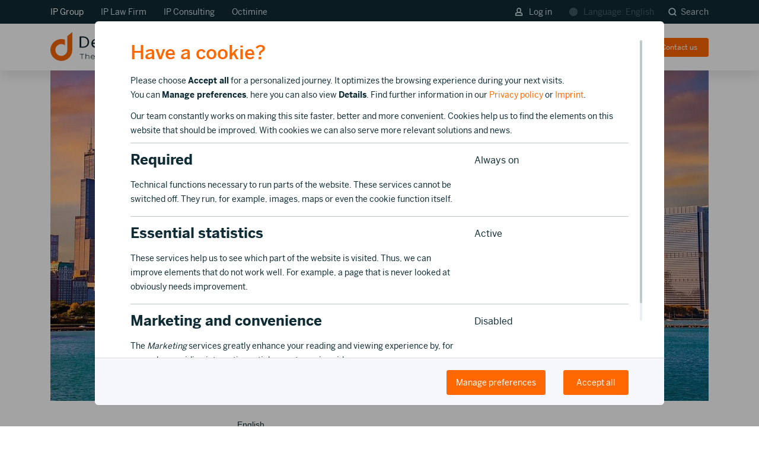

--- FILE ---
content_type: text/html; charset=utf-8
request_url: https://www.dennemeyer.com/ip-blog/news/dennemeyer-associates-announces-victoria-friedman-as-director-head-of-us-office/
body_size: 17435
content:
<!DOCTYPE html>
<html lang="en">
<head><script>var currentPageId = '2542';
var cmgrCfg = {
    "ajaxClientip": "\/ip.cookies",
    "ajaxManage": "\/manage.cookies",
    "ajaxPlaceholder": "\/placeholder.cookies",
    "autoinit": "1",
    "colorboxOptions": "{}",
    "defaultButtonImpliesAll": "1",
    "disableRootPids": "",
    "enable": "1",
    "excludedPids": "131,132,134,266,2484,2485",
    "ipWhitelist": "13.74.44.241, 40.91.211.73, 52.232.29.198, 23.100.63.22"
};
var cdb = [
    {
        "id": "mtmpreviewmode",
        "cookies": "mtmPreviewMode",
        "hosts": "stats.dennemeyer.net",
        "category": 1
    },
    {
        "id": "recaptcha",
        "cookies": "recaptcha",
        "hosts": "www.google.com",
        "category": 1
    },
    {
        "id": "mediaform",
        "cookies": "mediaForm",
        "hosts": "",
        "category": 1
    },
    {
        "id": "jsessionid",
        "cookies": "JSESSIONID",
        "hosts": "nr-data.net",
        "category": 1
    },
    {
        "id": "ai",
        "cookies": "resolution",
        "hosts": "not applicable",
        "category": 1
    },
    {
        "id": "gmaps",
        "cookies": "not applicable",
        "hosts": "maps.googleapis.com, freegeoip.net",
        "category": 1
    },
    {
        "id": "hubspot",
        "cookies": "__ptq.gif, __cf_bm, __cfruid, __cf_bm, embed\/v3\/counters.gif, __hssc, __hssrc, __hstc, hubspotutk",
        "hosts": "track.hubspot.com, js.hs-scripts.com, js.hsforms.net, no-cache.hubspot.com, js.hscta.net, perf.hsforms.com, hubspot.com, go.dennemeyer.com, js-eu1.hsforms.net",
        "category": 1
    },
    {
        "id": "cookiebot",
        "cookies": "CookieConsent",
        "hosts": "cookiebot.com",
        "category": 1
    },
    {
        "id": "live",
        "cookies": "live",
        "hosts": "www.dennemeyer.com",
        "category": 1
    },
    {
        "id": "cdn",
        "cookies": "-",
        "hosts": "cdn.jsdelivr.net, code.createjs.com, code.jquery.com",
        "category": 1
    },
    {
        "id": "vimeo",
        "cookies": "vuid, __cf_bm",
        "hosts": "vimeo.com, player.vimeo.com",
        "category": 3
    },
    {
        "id": "hotjar",
        "cookies": "_hjAbsoluteSessionInProgress,_hjid,_hjid,_hjRecordingLastActivity,_hjTLDTest,hjViewportId,_hjRecordingEnabled,_hjAbsoluteSessionInProgress,_hjIncludedInPageviewSample,_hjIncludedInPageviewSample,_hjIncludedInSessionSample,_hjIncludedInSessionSample,_hjFirstSeen,_hjSession_(.+),_hjSessionUser_(.+), _hjSession_#, _hjSessionUser_#, hjActiveViewportIds",
        "hosts": "static.hotjar.com",
        "category": 3
    },
    {
        "id": "googletagmanager",
        "cookies": "_ga,_ga_(.+),_gat(_.+)*,_gid,[r\\\/]*collect,_gcl_au,ads\/ga-audiences,pagead\/1p-user-list\/#, pagead\/landing, pagead\/landing, td, rc::a, rc::c",
        "hosts": "www.googletagmanager.com,www.google-analytics.com,www.google.ie,google-analytics.com,google.com, www.google.com, googleads.g.doubleclick.net, doubleclick.net",
        "category": 3
    },
    {
        "id": "zoominfo",
        "cookies": "__cf_bm, _cfuvid, ziwsSession, ziwsSessionId",
        "hosts": "zoominfo.com, digitaloceanspaces.com, ws.zoominfo.com",
        "category": 4
    },
    {
        "id": "googleads",
        "cookies": "test_cookie, IDE",
        "hosts": "doubleclick.net",
        "category": 4
    },
    {
        "id": "universaleventtracking",
        "cookies": "MUID, _uetmsclkid, _uetsid, _uetvid",
        "hosts": "",
        "category": 4
    },
    {
        "id": "linkedin",
        "cookies": "lang,lang,bcookie,bscookie,lidc,lissc,UserMatchHistory, AnalyticsSyncHistory, li_sugr, li_gc",
        "hosts": "ads.linkedin.com,linkedin.com",
        "category": 4
    }
];
;let cmgr={managementMode:!1,ids:[],cookies:[],hosts:[],hostIds:{},buffer:[],regexpIndexOf:function(e,o){for(let i=0;i<e.length;++i){let re=new RegExp('^'+e[i]+'$');if(o.match(re)!==null){return i}};return-1},getConsent:function(){let v=decodeURIComponent(document.cookie.replace(new RegExp('(?:(?:^|.*;)\\s*'+encodeURIComponent('cookie_consent').replace(/[\-.+*]/g,'\\$&')+'\\s*\\=\\s*([^;]*).*$)|^.*$'),'$1'))||null;return(typeof v==='string'?v.split(','):[])},hasConsent:function(e){return(this.regexpIndexOf(this.cookies,e)!==-1)},isFirstTime:function(){return(document.cookie.split(';').filter(function(e){return e.trim().indexOf('cookie_consent=')===0}).length===0)}};(function(e,t,o){let splitTrim=function(e){return e.split(',').map(function(e){return e.trim()})};let cookieDB=typeof(cdb)!=='undefined'?cdb:[],knownCookies=[],requiredCookies=[],cookiesByIdentifier={};for(let i=0;i<cookieDB.length;++i){cookiesByIdentifier[cookieDB[i].id]=cookieDB[i];let cookieList=splitTrim(cookieDB[i].cookies);knownCookies=knownCookies.concat(cookieList);if(parseInt(cookieDB[i].category)===1)requiredCookies=requiredCookies.concat(cookieList);let hosts=splitTrim(cookiesByIdentifier[cookieDB[i].id].hosts);if(parseInt(cookieDB[i].category)===1)cmgr.hosts=cmgr.hosts.concat(hosts);for(let j=0;j<hosts.length;++j){let hostName=hosts[j];cmgr.hostIds[hostName]=cookieDB[i].id}};let consent=cmgr.getConsent();for(let i=0;i<consent.length;++i){let id=consent[i];if(id in cookiesByIdentifier){cmgr.ids.push(id);cmgr.cookies=cmgr.cookies.concat(splitTrim(cookiesByIdentifier[id].cookies));cmgr.hosts=cmgr.hosts.concat(splitTrim(cookiesByIdentifier[id].hosts))}};cmgr.cookies=cmgr.cookies.filter(function(e){return e});cmgr.hosts=cmgr.hosts.filter(function(e){return e});let cookieDesc=Object.getOwnPropertyDescriptor(Document.prototype,'cookie');cmgr.setter=cookieDesc.set;cookieDesc.set=function(e){let cookieName=e.substr(0,e.indexOf('=',e));if(!cmgr.managementMode&&cmgr.regexpIndexOf(requiredCookies,cookieName)===-1){if(cmgr.regexpIndexOf(knownCookies,cookieName)===-1){cmgr.buffer.push(e);o.log(cookieName,'blocked: cookie unknown');return};if(cmgr.regexpIndexOf(cmgr.cookies,cookieName)===-1){cmgr.buffer.push(e);o.log(cookieName,'blocked: no consent');return}};return cmgr.setter.apply(this,[e])};Object.defineProperty(Document.prototype,'cookie',cookieDesc)})(document,window,console);</script><script>document.cookie='resolution='+Math.max(screen.width,screen.height)+'; path=/';</script>

<meta charset="utf-8">
<!-- 
	This website is powered by TYPO3 - inspiring people to share!
	TYPO3 is a free open source Content Management Framework initially created by Kasper Skaarhoj and licensed under GNU/GPL.
	TYPO3 is copyright 1998-2026 of Kasper Skaarhoj. Extensions are copyright of their respective owners.
	Information and contribution at https://typo3.org/
-->

<base href="/">
<link rel="icon" href="/_assets/9b80d86a98af3ecc38aabe297d2c3695/Icons/favicon.ico" type="image/vnd.microsoft.icon">
<title>Dennemeyer &amp; Associates announces Victoria Friedman as Director, Head of US Office | Dennemeyer.com</title>
<meta http-equiv="x-ua-compatible" content="IE=edge">
<meta name="generator" content="TYPO3 CMS">
<meta name="description" content="Dennemeyer &amp; Associates is pleased to announce Victoria Friedman as the new Director of our US office. Victoria Friedman is an IP attorney specializing in client counseling, procurement and IP management. She represents some of the largest brand owners in">
<meta name="viewport" content="width=device-width, initial-scale=1">
<meta name="robots" content="index,follow">
<meta property="og:image" content="https://www.dennemeyer.com/fileadmin/import/blog_images/Chicago_iStock-870559566.jpg">
<meta property="og:description" content="Latest news and in-depth analysis of IP topics. Tendencies of the IP market and changes in global patent, trademark or design protection.">
<meta name="twitter:image" content="https://www.dennemeyer.com/fileadmin/import/blog_images/Chicago_iStock-870559566.jpg">
<meta name="twitter:card" content="summary">
<meta property="og:title" content="Dennemeyer &amp; Associates announces Victoria Friedman as Director, Head of US Office">
<meta name="google" content="notranslate">
<meta name="apple-mobile-web-app-capable" content="no">


<style media="all">
/*<![CDATA[*/
<!-- 
#header-main-top {
	z-index: 21;
}
@media screen and (max-width: 1099px) {
	#header-main-top > .container {
		padding: 0 30px !important;
	}
}
@media screen and (max-width: 991px) {
	#header-main-top > .container {
		padding: 0 15px !important;
	}
}
#header-main-top {
	font-family: 'Benton Sans Reg', 'Arial';
	font-size: 16px;
	height: 40px;
	min-height: 40px;
	background: #0f2c35;
	padding: 8px 0;
	position: fixed;
	top: 0;
	width: 100%;
	z-index: 21;
	border: 0;
	box-sizing: border-box;
}
#header-main-top .search_container_flyout {
	background: #fff;
	width: 100%;
	position: absolute;
	top: 119px;
	opacity: 1;
	border-top: 2px solid #BCCACE;
	height: 106px;
	box-shadow: 0px 15px 30px #0F2C351A;
	display: none;
}
@media screen and (max-width: 1099px) {
	#header-main-top .search_container_flyout {
		top: 110px;
	}
}
#header-main-top .icon-search-button {
	border: none;
	background: transparent;
	color: #bccace;
	font-size: 14px;
	padding-right: 0;
	padding-left: 20px;
	cursor: pointer;
	outline: 0;
}
@media screen and (max-width: 992px) {
	#header-main-top .icon-search-button {
		display: none;
	}
}
#header-main-top .icon-search-button:hover {
	color: #fff;
}
#header-main-top .icon-search-button.active {
	color: #fff;
}
#header-main-top .icon-search-button .submit_label {
	display: inline-block;
	margin-left: 4px;
}
#header-main-top .icon-small-svg{
	height: 14px;
}

@media (max-width: 1099px) {
	#header-main-top > .container {
		padding-left: 15px;
		padding-right: 15px;
	}
}
@media (max-width: 767px) {
	#header-main-top > .container {
		width: 100%;
	}
}
#header-main-top a {
	padding-right: 25px;
	color: #CBDCE2;
	cursor: pointer;
	font-size: 14px;
}
#header-main-top a:hover {
	color: #fff;
	text-decoration: none;
}
@media (max-width: 1099px) {
	#header-main-top a#header-location {
		margin-left: 12px;
	}
}
#header-main-top a > i.padding-10-right {
	padding-right: 8px;
}
#header-main-top a > i.business_globe {
	font-size: 14px;
	position: relative;
	top: 1px;
}
@media screen and (max-width: 992px) {
	#header-main-top a > .lang_label_mobile_hidden {
		display: none;
	}
}
#header-main-top .float-right a {
	padding-left: 8px !important;
	padding-right: 0;
}
@media (min-width: 992px) {
	#header-main-top .float-right a {
		padding-left: 25px !important;
	}
}
#header-main-top .row.no-gutters {
	width: 100%;
	margin-right: 0;
	margin-left: 0;
}
#header-main-top .row.no-gutters .col-xs-4,
#header-main-top .row.no-gutters .col-xs-8 {
	padding: 0;
}
#header-main-top .network_toggle_mobile {
	font-family: 'Benton Sans Reg', 'Arial';
	font-weight: normal;
	color: #CBDCE2;
	cursor: pointer;
	font-size: 14px;
	position: relative;
	padding-right: 18px;
}
#header-main-top .network_toggle_mobile:after {
	content: "";
	display: block;
	width: 8px;
	height: 8px;
	border-left: 2px solid #CBDCE2;
	border-bottom: 2px solid #CBDCE2;
	position: absolute;
	right: 2px;
	top: 50%;
	margin-top: -6px;
	transform: rotate(-45deg);
}
#header-main-top #network_toggle_mobile_state:checked + .network_toggle_mobile:after {
	transform: rotate(135deg);
	top: 13px;
	border-color: #fff;
}
@media (min-width: 992px) {
	#header-main-top .network_toggle_mobile {
		display: none;
	}
}
#header-main-top #network_toggle_mobile_state {
	display: none;
}
@media (max-width: 991px) {
	#header-main-top .network_links {
		display: none !important;
		background: #0f2c35;
		position: absolute;
		left: -7px;
		padding: 0;
		border-radius: 3px;
		min-width: 106px;
		margin-top: -5px;
	}
	#header-main-top .network_links a {
		display: block;
		padding: 7px 4px 6px 11px !important;
		font-size: 14px !important;
		line-height: 24px;
	}
	#header-main-top .network_links a:hover,
	#header-main-top .network_links a:focus {
		background: rgba(245, 247, 250, 0.2);
		color: #fff;
	}
}
#header-main-top #network_toggle_mobile_state:checked ~ .network_toggle_mobile {
	color: #fff;
}
#header-main-top #network_toggle_mobile_state:checked ~ .network_links {
	display: block !important;
}
#header-main-top + #header-main-container,
#header-main-top + .dcheader {
	top: 0;
	transition: top 0.5s ease;
	-ms-transition: top 0.5s ease;
	-moz-transition: top 0.5s ease;
	-webkit-transition: top 0.5s ease;
}
#header-main-top + .dcheader + #content {
	margin-top: 40px;
}
@media screen and (max-width: 1099px) {
	#header-main-top + .dcheader + #content {
		margin-top: 40px;
	}
}
#header-main-top:not(.scrollhide) + #header-main-container,
#header-main-top:not(.scrollhide) + .dcheader {
	top: 40px;
	transition: top 0.5s ease;
	-ms-transition: top 0.5s ease;
	-moz-transition: top 0.5s ease;
	-webkit-transition: top 0.5s ease;
}
#header-main-top:not(.scrollhide) + .dcheader .dcheader__menu {
	top: 55px;
	transition: top 0.5s ease;
	-ms-transition: top 0.5s ease;
	-moz-transition: top 0.5s ease;
	-webkit-transition: top 0.5s ease;
}
@media screen and (max-width: 1099px) {
	#header-main-top:not(.scrollhide) + #header-main-container,
	#header-main-top:not(.scrollhide) + .dcheader {
		top: 40px;
	}
	#header-main-top:not(.scrollhide) + .dcheader .dcheader__menu {
		top: 55px;
	}
}
#content.main-section #homepage-assistance {
  background: #CBDCE2;
  min-height: 96px;
  margin: 0;
  border: none;
  padding-top: 30px;
}
#content.main-section #homepage-assistance .container {
  display: flex;
  justify-content: center;
  flex-direction: column;
  padding: 0 15px;
}
#content.main-section #homepage-assistance .container a {
  border: 1px solid transparent;
  min-height: 60px;
  flex: 1;
  margin: 0 0 30px 0;
  padding-left: 30px;
  font-size: 16px;
  line-height: 24px;
  color: #0F2C35;
  text-align: left;
  box-shadow: 0px 15px 30px rgba(15, 44, 53, 0.1);
  transition: all 0.3s ease-out;
  display: flex;
  align-items: center;
  border-radius: 6px;
  background-color: #fff;
}
#content.main-section #homepage-assistance .container a:hover {
  box-shadow: 0px 15px 30px rgba(15, 44, 53, 0.25);
}
#content.main-section #homepage-assistance .container a:focus,
#content.main-section #homepage-assistance .container a:active,
#content.main-section #homepage-assistance .container a:hover {
  background-color: #0F2C35;
  color: #fff;
  border-color: #4B5D66 !important;
}
#content.main-section #homepage-assistance .patents-icon,
#content.main-section #homepage-assistance .trademarks-icon,
#content.main-section #homepage-assistance .trademarks-icon,
#content.main-section #homepage-assistance .legal-icon,
#content.main-section #homepage-assistance .consulting-icon,
#content.main-section #homepage-assistance .software-icon {
  background-repeat: no-repeat;
  width: 30px;
  height: 30px;
  min-width: 30px;
  margin-right: 22px;
  transition: all 0.15s cubic-bezier(0.33, 0.66, 0.66, 1);
}
#content.main-section #homepage-assistance .patents-icon {
  background-image: url('/fileadmin/user_upload/ico/home-ribbon-patent-annuities.svg');
  background-size: 34px;
  background-position: -2px -2px;
}
#content.main-section #homepage-assistance .trademarks-icon {
  background-image: url('/fileadmin/user_upload/ico/home-ribbon-trademarks.svg');
  background-size: 34px;
  background-position: -2px -4px;
}
#content.main-section #homepage-assistance .legal-icon {
  background-image: url('/fileadmin/user_upload/ico/home-ribbon-law-firm-services.svg');
  background-size: 32px;
  background-position: -2px -3px;
}
#content.main-section #homepage-assistance .consulting-icon {
  background-image: url('/fileadmin/user_upload/ico/home-ribbon-docketing.svg');
  background-size: 32px;
  background-position: -2px -2px;
}
#content.main-section #homepage-assistance .software-icon {
  background-image: url('/fileadmin/user_upload/ico/home-ribbon-software.svg');
  background-size: 32px;
  background-position: -1px 0px;
}
#content.main-section #homepage-assistance a:focus .patents-icon,
#content.main-section #homepage-assistance a:active .patents-icon,
#content.main-section #homepage-assistance a:hover .patents-icon {
  background-image: url('/fileadmin/user_upload/ico/home-ribbon-patent-annuities-light.svg');
}
#content.main-section #homepage-assistance a:focus .trademarks-icon,
#content.main-section #homepage-assistance a:active .trademarks-icon,
#content.main-section #homepage-assistance a:hover .trademarks-icon {
  background-image: url('/fileadmin/user_upload/ico/home-ribbon-trademarks-light.svg');
}
#content.main-section #homepage-assistance a:focus .legal-icon,
#content.main-section #homepage-assistance a:active .legal-icon,
#content.main-section #homepage-assistance a:hover .legal-icon {
  background-image: url('/fileadmin/user_upload/ico/home-ribbon-law-firm-services-light.svg');
}
#content.main-section #homepage-assistance a:focus .consulting-icon,
#content.main-section #homepage-assistance a:active .consulting-icon,
#content.main-section #homepage-assistance a:hover .consulting-icon {
  background-image: url('/fileadmin/user_upload/ico/home-ribbon-docketing-light.svg');
}
#content.main-section #homepage-assistance a:focus .software-icon,
#content.main-section #homepage-assistance a:active .software-icon,
#content.main-section #homepage-assistance a:hover .software-icon {
  background-image: url('/fileadmin/user_upload/ico/home-ribbon-software-light.svg');
}
@media screen and (min-width: 992px) {
  #content.main-section #homepage-assistance .container {
    flex-direction: row;
    padding: 0 21px;
  }
  #content.main-section #homepage-assistance .container a {
    margin: 0 10px 30px 10px;
    padding-left: 20px;
  }
}
@media screen and (min-width: 768px) and (max-width: 1299px) {
  #content.main-section #homepage-assistance .container {
    display: block;
    overflow: auto;
    white-space: nowrap;
    opacity: 1;
  }
  .support #content.main-section #homepage-assistance .container {
	overflow: unset;
  }

  #content.main-section #homepage-assistance .container a {
    margin: 0 10px 30px 10px;
    padding-left: 8px;
    font-size: 14px;
    line-height: 18px;
    display: inline-flex;
    min-width: 175px;
  }
  #content.main-section #homepage-assistance .patents-icon,
  #content.main-section #homepage-assistance .trademarks-icon,
  #content.main-section #homepage-assistance .trademarks-icon,
  #content.main-section #homepage-assistance .legal-icon,
  #content.main-section #homepage-assistance .consulting-icon,
  #content.main-section #homepage-assistance .software-icon {
    transform: scale(0.8);
    margin-right: 10px;
    position: relative;
  }
  #content.main-section #homepage-assistance .os-theme-thin-dark > .os-scrollbar > .os-scrollbar-track > .os-scrollbar-handle:before {
    background: rgba(15, 44, 53, 0.5);
  }
  #content.main-section #homepage-assistance .os-theme-thin-dark > .os-scrollbar > .os-scrollbar-track > .os-scrollbar-handle.active:before,
  #content.main-section #homepage-assistance .os-theme-thin-dark > .os-scrollbar > .os-scrollbar-track > .os-scrollbar-handle:hover:before {
    background: #ff6700;
  }
}
@media screen and (min-width: 768px) and (max-width: 1024px) {
  #content.main-section #homepage-assistance .container a {
    min-width: 190px;
  }
}-->
/*]]>*/
</style>

<link rel="stylesheet" href="/typo3temp/assets/compressed/merged-c33a089437412c8e9bf1572d822515cd.css?1745584686" media="all">



<script src="//js-eu1.hsforms.net/forms/v2.js" async="async"></script>
<script src="/typo3temp/assets/compressed/merged-036ffc47573a8ef96263ec52388967c7.js?1730786782"></script>


<!-- Matomo Tag Manager -->
		<script>
		  var _mtm = window._mtm = window._mtm || [];
		  _mtm.push({'mtm.startTime': (new Date().getTime()), 'event': 'mtm.Start'});
		  (function() {
			var d=document, g=d.createElement('script'), s=d.getElementsByTagName('script')[0];
			g.async=true; g.src='https://stats.dennemeyer.net/js/container_aP3CK8dd.js'; s.parentNode.insertBefore(g,s);
		  })();
		</script>
		<!-- End Matomo Tag Manager -->
		<!-- Matomo -->
		<script>
		  var _paq = window._paq = window._paq || [];
		  /* tracker methods like "setCustomDimension" should be called before "trackPageView" */
		  _paq.push(["disableCookies"]);
		  _paq.push(['enableHeartBeatTimer']);
		  _paq.push(['trackPageView']);
		  _paq.push(['enableLinkTracking']);
		  (function() {
			var u="https://stats.dennemeyer.net/";
			_paq.push(['setTrackerUrl', u+'matomo.php']);
			_paq.push(['setSiteId', '1']);
			_paq.push(['addTracker', u+'matomo.php', 12]);
			var d=document, g=d.createElement('script'), s=d.getElementsByTagName('script')[0];
			g.async=true; g.src=u+'matomo.js'; s.parentNode.insertBefore(g,s);
		  })();
		</script>
		<!-- End Matomo Code -->
<link rel="canonical" href="https://www.dennemeyer.com/ip-blog/news/dennemeyer-associates-announces-victoria-friedman-as-director-head-of-us-office/">

<!-- This site is optimized with the Yoast SEO for TYPO3 plugin - https://yoast.com/typo3-extensions-seo/ -->
<script type="application/ld+json" data-cm-preserve="1">[{"@context":"https:\/\/www.schema.org","@type":"BreadcrumbList","itemListElement":[{"@type":"ListItem","position":1,"item":{"@id":"https:\/\/www.dennemeyer.com\/","name":"Home"}},{"@type":"ListItem","position":2,"item":{"@id":"https:\/\/www.dennemeyer.com\/ip-blog\/","name":"IP Blog"}},{"@type":"ListItem","position":3,"item":{"@id":"https:\/\/www.dennemeyer.com\/ip-blog\/news\/","name":"News"}}]}];</script>

<!-- VhsAssetsDependenciesLoaded 71908f72cbbf736b06d9410a05c71650,f10d9893a631ab24b9f244f6d0f807bc,e82fd7bb7951b1e2dab821a53c745031,4387362ddcb859196f64d895775d346e -->
<link rel="stylesheet" href="/typo3temp/assets/vhs/vhs-assets-4387362ddcb859196f64d895775d346e-71908f72cbbf736b06d9410a05c71650-e82fd7bb7951b1e2dab821a53c745031.css"></head>
<body class="">
<!-- Google Tag Manager (noscript) -->
<noscript><script class="js_cm_capsule" type="text/template" data-require-host="www.googletagmanager.com" data-placeholder="1"><iframe src="https://www.googletagmanager.com/ns.html?id=GTM-PWCFMLK" height="0" width="0" style="display:none;visibility:hidden"></iframe></script></noscript>
<!-- End Google Tag Manager (noscript) --><div class="body-bg">

	<a href="#content" class="sr-only sr-only-focusable">
		Skip to main content
	</a>
	




<header id="header-main-top" class="navbar navbar-default navbar-has-image navbar-top">
	<div class="search_container_flyout js_search_container_flyout">
		

<div id="header-search-container">
	<div class="search_pretext">Search dennemeyer.com</div>
	<div class="header-search-box" id="search">
		
<div class="tx_solr container">
	<div class="row">
		<div class="col-md-12">
			
	
	<div class="tx-solr-search-form">
		<form method="get" id="tx-solr-search-form-pi-results" action="/search-result/" data-suggest="/search-result.solrsuggest" data-suggest-header="Top Results" accept-charset="utf-8">
			<div class="flex-group">
                

				

				<input placeholder="Search for..." type="text" class="tx-solr-q js-solr-q tx-solr-suggest tx-solr-suggest-focus form-control" name="tx_solr[q]" value="">
				<div class="reset_search js_reset_search hidden">&times;</div>
				<span class="input-group-btn">
					<button class="btn btn-default tx-solr-submit" type="submit">
						<span class="nc-icon-mini ui-1_zoom search_form_icon"></span>
						<span class="btn_label">
							Search
						</span>
					</button>
				</span>
			</div>
		</form>
	</div>


		</div>
	</div>
</div>
	</div>
	<div class="search_close js_search_close"></div>

</div>
	</div>
	<div class="languagenavigation js_languagenavigation" style="display: none" data-title="Language">
		
			
		
			
		
			
		
			
		
			
		
			
		
			
		
	</div>
	<div class="container">
		<div class="row no-gutters">
			<div class="col-xs-4 col-sm-6 network">
				<input type="checkbox" id="network_toggle_mobile_state">
				<label for="network_toggle_mobile_state" class="network_toggle_mobile">
					
							IP Group
						
				</label>
				<div class="network_links">
					<a id="header-ipgroup" rel="nofollow" href="/">IP Group</a>
					<a id="header-associates" rel="nofollow" href="/associates/">IP Law Firm</a>
					<a id="header-consulting" rel="nofollow" href="/consulting/">IP Consulting</a>
					<a id="header-octimine" rel="nofollow" href="/octimine/">Octimine</a>
				</div>
			</div>
			<div class="col-xs-8 col-sm-6 meta_nav">
				<div class="float-right top_nav_links">
					
						
							
									<a class="text-size-12 header-client-area" href="javascript:void(0)" id="header-client-area" onclick="javascript:void(0)">
										<img class="icon-small-svg" src="/_assets/9b80d86a98af3ecc38aabe297d2c3695/Images/Icons/log-in-normal.svg">Log in
									</a>
									<a class="text-size-12" href="javascript:void(0)" id="header-location" onclick="javascript:void(0)">
										<img class="icon-small-svg" src="/_assets/9b80d86a98af3ecc38aabe297d2c3695/Images/Icons/language-normal.svg"><span class="lang_label_mobile_hidden">Language: </span>English
									</a>
									<button class="icon-search-button search-label js_trigger_search_container desktop">
										<img class="icon-small-svg" src="/_assets/9b80d86a98af3ecc38aabe297d2c3695/Images/Icons/search-normal.svg">
										<span class="submit_label">
											Search
										</span>
									</button>
								
						
					
						
					
						
					
						
					
						
					
						
					
						
					
				</div>
			</div>
		</div>
	</div>
	<!-- Login Area -->
	<div class="header_client_area_content js_header_client_area_content" style="display: none;">

	
		<ul class="client_area_list">
			
				<li class="list_item link-div">
					
						<a href="https://ip-lounge.dennemeyer.com/#/login/EN" target="_blank" rel="noreferrer">
							IP Lounge: client area, access all apps
						</a>
					
				</li>
			
				<li class="list_item link-div">
					
						<a href="https://app.octimine.com/auth/login" target="_blank" rel="noreferrer">
							Octimine search
						</a>
					
				</li>
			
				<li class="list_item link-div">
					
						<a href="https://recordalsportal.dennemeyer.com/Account/Login/" target="_blank" rel="noreferrer">
							Recordals Portal
						</a>
					
				</li>
			
		</ul>
	

</div>

	
	<div class="modal_form_submitted js_modal_form_submitted" style="display: none;">
	    <div class="modal_form_submittedbox">
	       <div class="modal_form_check"></div>
	       <p class="modal_form_submittedheadline">Your message has been successfully sent.</p>
	       <p class="modal_form_submittedtext">We will get back to you soon.</p>
	       <button class="modal_form_backbutton">Back</button>
	    </div>
	</div>

</header>



<header id="header-main-container" class="navbar navbar-default navbar-has-image navbar-top">
	<div class="container" id="header-main">
		<div class="navbar-header navbar-header-main">
			
					<a class="navbar-brand navbar-brand-image" href="/">
						<img title=" logo" alt=" logo" src="/fileadmin/introduction/images/theme/dennemeyer_ip_group_logo.svg" width="210" height="49">
					</a>
				
			
				<button class="navbar-toggle js_navbar-toggle collapsed" type="button">
					<span class="sr-only">Toggle navigation</span>
					<span class="icon-bar"></span>
					<span class="icon-bar"></span>
					<span class="icon-bar"></span>
					<span class="close_icon"></span>
				</button>
				<div class="mobile_search_container">
					<button class="icon-search-button search-label mobile js_trigger_search_container">
						<img class="icon-small-svg" src="/_assets/9b80d86a98af3ecc38aabe297d2c3695/Images/Icons/search-normal.svg">
					</button>
				</div>
			
			<span class="navbar-header-border-bottom"></span>
		</div>
		
			<div class="mobile_nav_outer js_mobile_nav_outer">
				<nav class="navbar-collapse collapse" role="navigation">
					<ul class="nav navbar-nav navbar-main">
						<li class="home_li ">
							<a href="/"><span>Home</span></a>
						</li>
						
							<li class=" dropdown">
								
										<a href="#" class="dropdown-toggle" role="button">
											IP Services
											<i class="menu_chevron_dropdown"></i>
										</a>
										<ul class="dropdown-menu">
											
												<li class="">
													<a class="mitem2503" title="IP Maintenance" href="/ip-maintenance/">
														<span class="menu_icon bgenable" data-bgcolor="#f5f7fa" style="background-color: #f5f7fa;"><img src="/fileadmin/a/menu-icon/icon_s_ip-maintenance.svg" width="24" height="24" alt="IP Maintenance"></span>
														<span class="menu_item">
															<span class="menu_title">IP Maintenance</span>
															<span class="menu_subtitle">Patent/trademark renewals, payment &amp; support</span>
														</span>
													</a>
												</li>
											
												<li class="">
													<a class="mitem3521" title="IP Software" href="/ip-software/">
														<span class="menu_icon bgenable" data-bgcolor="#f5f7fa" style="background-color: #f5f7fa;"><img src="/fileadmin/a/menu-icon/icon_s_ip-software.svg" width="24" height="24" alt="IP Software"></span>
														<span class="menu_item">
															<span class="menu_title">IP Software</span>
															<span class="menu_subtitle">Management applications, AI search &amp; analytics</span>
														</span>
													</a>
												</li>
											
												<li class="">
													<a class="mitem2568" title="Trademark Protection" href="/trademark-protection/">
														<span class="menu_icon bgenable" data-bgcolor="#f5f7fa" style="background-color: #f5f7fa;"><img src="/fileadmin/a/menu-icon/icon_s_trademark-protection.svg" width="24" height="24" alt="Trademark Protection"></span>
														<span class="menu_item">
															<span class="menu_title">Trademark Protection</span>
															<span class="menu_subtitle">Search, filing, monitoring, ownership &amp; domains</span>
														</span>
													</a>
												</li>
											
												<li class="">
													<a class="mitem2575" title="Patent Protection" href="/patent-protection/">
														<span class="menu_icon bgenable" data-bgcolor="#f5f7fa" style="background-color: #f5f7fa;"><img src="/fileadmin/a/menu-icon/icon_s_patent-protection.svg" width="24" height="24" alt="Patent Protection"></span>
														<span class="menu_item">
															<span class="menu_title">Patent Protection</span>
															<span class="menu_subtitle">Search, filing, validation, nationalization &amp; ownership</span>
														</span>
													</a>
												</li>
											
												<li class="">
													<a class="mitem2605" title="Design Protection" href="/design-protection/">
														<span class="menu_icon bgenable" data-bgcolor="#f5f7fa" style="background-color: #f5f7fa;"><img src="/fileadmin/a/menu-icon/icon_s_design-protection.svg" width="24" height="24" alt="Design Protection"></span>
														<span class="menu_item">
															<span class="menu_title">Design Protection</span>
															<span class="menu_subtitle">Search, filing &amp; ownership</span>
														</span>
													</a>
												</li>
											
												<li class="">
													<a class="mitem2584" title="IP Defense" href="/intellectual-property-defense/">
														<span class="menu_icon bgenable" data-bgcolor="#f5f7fa" style="background-color: #f5f7fa;"><img src="/fileadmin/a/menu-icon/icon_s_ip-defence.svg" width="24" height="24" alt="IP Defense"></span>
														<span class="menu_item">
															<span class="menu_title">IP Defense</span>
															<span class="menu_subtitle">Anti-counterfeiting, copyright, litigation &amp; opposition</span>
														</span>
													</a>
												</li>
											
												<li class="">
													<a class="mitem2598" title="IP Consulting" href="/intellectual-property-consulting/">
														<span class="menu_icon bgenable" data-bgcolor="#f5f7fa" style="background-color: #f5f7fa;"><img src="/fileadmin/a/menu-icon/icon_s_ip-consulting.svg" width="24" height="24" alt="IP Consulting"></span>
														<span class="menu_item">
															<span class="menu_title">IP Consulting</span>
															<span class="menu_subtitle">Valuation, costs, intelligence &amp; strategy</span>
														</span>
													</a>
												</li>
											
												<li class="">
													<a class="mitem3087" title="Patent Analysis Platform" href="/octimine/">
														<span class="menu_icon bgenable" data-bgcolor="#f5f7fa" style="background-color: #f5f7fa;"><img src="/fileadmin/a/menu-icon/icon_s_patent-analysis-platform.svg" width="24" height="24" alt="Patent Analysis Platform"></span>
														<span class="menu_item">
															<span class="menu_title">Patent Analysis Platform</span>
															<span class="menu_subtitle">AI-driven patent search and analytics platform &amp; API</span>
														</span>
													</a>
												</li>
											
										</ul>
									
							</li>
						
							<li class="active ">
								
										<a title="IP Blog" href="/ip-blog/">
											IP Blog
											<!-- <span class="bar"></span> -->
										</a>
									
							</li>
						
							<li class=" dropdown">
								
										<a href="#" class="dropdown-toggle" role="button">
											Company
											<i class="menu_chevron_dropdown"></i>
										</a>
										<ul class="dropdown-menu">
											
												<li class="">
													<a class="mitem46" title="Teams and experts" href="/about/team/">
														<span class="menu_icon bgenable" data-bgcolor="#f5f7fa" style="background-color: #f5f7fa;"><img src="/fileadmin/a/menu-icon/icon_s_teams-and-experts.svg" width="24" height="24" alt="Teams and experts"></span>
														<span class="menu_item">
															<span class="menu_title">Teams and experts</span>
															<span class="menu_subtitle">Management, legal experts, board</span>
														</span>
													</a>
												</li>
											
												<li class="">
													<a class="mitem2481" title="Career" href="/career/">
														<span class="menu_icon bgenable" data-bgcolor="#f5f7fa" style="background-color: #f5f7fa;"><img src="/fileadmin/a/menu-icon/icon_s_career.svg" width="24" height="24" alt="Career"></span>
														<span class="menu_item">
															<span class="menu_title">Career</span>
															<span class="menu_subtitle">All jobs in Intellectual Property</span>
														</span>
													</a>
												</li>
											
												<li class="">
													<a class="mitem10" title="About Us" href="/about/">
														<span class="menu_icon bgenable" data-bgcolor="#f5f7fa" style="background-color: #f5f7fa;"><img src="/fileadmin/a/menu-icon/icon_s_about-us.svg" width="24" height="24" alt="About Us"></span>
														<span class="menu_item">
															<span class="menu_title">About Us</span>
															<span class="menu_subtitle">The global IP provider, since 1962</span>
														</span>
													</a>
												</li>
											
												<li class="">
													<a class="mitem3471" title="Environmental Social Governance" href="/esg/environmental/">
														<span class="menu_icon bgenable" data-bgcolor="#f5f7fa" style="background-color: #f5f7fa;"><img src="/fileadmin/a/menu-icon/icon-s-esg-up.svg" width="24" height="24" alt="Environmental Social Governance"></span>
														<span class="menu_item">
															<span class="menu_title">Environmental Social Governance</span>
															<span class="menu_subtitle">ESG initiatives for sustainable IP practices</span>
														</span>
													</a>
												</li>
											
										</ul>
									
							</li>
						
							<li class=" ">
								
										<a title="Resources" href="/resources/">
											Resources
											<!-- <span class="bar"></span> -->
										</a>
									
							</li>
						
							<li class=" ">
								
										<a title="Offices" href="/about/offices/">
											Offices
											<!-- <span class="bar"></span> -->
										</a>
									
							</li>
						
					</ul>
					
						
							
									<a class="navbar_contact_cta small-button primary-pill-button" href="javascript:void(0)" id="header-contact-button" onclick=" openVexDialog('Contact us', '', '2093377', 'b3dd4b34-64c5-42de-a22d-b607c0cba9f7');">Contact us</a>
								
						
					
						
					
						
					
						
					
						
					
						
					
						
					
					<a class="mobile_menu_log_in header-client-area" href="javascript:void(0)" onclick="javascript:void(0)">
						<img class="icon-small-svg" src="/_assets/9b80d86a98af3ecc38aabe297d2c3695/Images/Icons/log-in-normal.svg">
						Log in
					</a>

				</nav>
			</div>
		
	</div>
	
	<div class="modal_form_submitted js_modal_form_submitted" style="display: none;">
		<div class="modal_form_submittedbox">
			<div class="modal_form_check"></div>
			<p class="modal_form_submittedheadline">
				Your message has been successfully sent.
			</p>
			<p class="modal_form_submittedtext">
				We will get back to you soon.
			</p>
			<button class="modal_form_backbutton">
				Back</button>
		</div>
	</div>

</header>



<script>
	$(document).ready(function() {
		// carousel close banner
		$('.carousel-inner .top_banner .js_close_icon').on('click', function() {
			var $this = $(this);
			$this.closest('.top_banner').fadeOut("fast", function() {
				$this.closest('.carousel').removeClass('has_banner_top');
			});
		});

		// carousel: prepend cta for mobile view
		var $unstyledLink = $('.carousel-inner .bottom_banner .unstyled_link');
		var $bottomBannerText = $('.carousel-inner .bottom_banner_text>:first-child');

		if($unstyledLink.length) {
			$unstyledLink.clone().appendTo($bottomBannerText);
		}

		$('.carousel-inner .top_banner .js_close_icon').on('click', function() {
			var $this = $(this);
			$this.closest('.top_banner').fadeOut("fast", function() {
				$this.closest('.carousel').removeClass('has_banner_top');
			});
		});

		$('.js_trigger_search_container, .js_search_container_flyout .js_search_close, .js_search_overlay').on('click', function(e) {
			var $searchFlyout = $('.js_search_container_flyout');
			var $searchOverlay = $('.js_search_overlay');
			var $html = $('html');

			if (e.currentTarget.classList.contains('search-label')) {
				$(this).toggleClass('active');
			}

			if (e.currentTarget.classList.contains('mobile')) {
				$(this).toggle();
			}

			if (e.currentTarget.classList.contains('js_search_close') || e.currentTarget.classList.contains('js_search_overlay')) {
				$('.js_trigger_search_container.mobile').show();

				$('.js_trigger_search_container').removeClass('active');
			}

			$searchFlyout.slideToggle();
			$searchOverlay.fadeToggle();

			if ($(this).hasClass('active')) {
				$searchFlyout.find('input[type=text]').focus();
				$('body').trigger('tx_solr_updated');
			}

			if (!$html.hasClass('fixed_scroll')) {
				// disable scroll
				if ($(document).height() > $(window).height()) {
					var scrollTop = ($(window).scrollTop()) ? $(window).scrollTop() : $('body').scrollTop();
					$html.addClass('fixed_scroll').css('top', -scrollTop);
				}
			} else {
				// enable scroll
				var scrollTop = parseInt($('html').css('top'));
				$html.removeClass('fixed_scroll');
				$('html,body').scrollTop(-scrollTop);
			}
		});

		// close network links dropdown on outside click
		$('html').on('click', function(event) {
			if (!$(event.target).is('label[for="network_toggle_mobile_state"], #network_toggle_mobile_state')) {
				$('#network_toggle_mobile_state').prop("checked", false);
			}
		});

		$('#header-main-container .js_navbar-toggle').on('click', (function(e) {
			let $html = $('html');
			let $searchFlyout = $('.js_search_container_flyout');
			if ($searchFlyout.is(':visible')) {
				let $searchOverlay = $('.js_search_overlay');

				$('.js_trigger_search_container.mobile').show();
				$('.js_trigger_search_container').removeClass('active');

				$searchFlyout.slideToggle();
				$searchOverlay.fadeToggle();

				// enable scroll
				let scrollTop = parseInt($('html').css('top'));
				$html.removeClass('fixed_scroll');
				$('html,body').scrollTop(-scrollTop);
			}

			$html.toggleClass('fixed_scroll');
			$(this).toggleClass('nav_open');

			$('#header-main-container .mobile_search_container').toggle();

			$('#header-main-container .js_mobile_nav_outer').slideToggle();
		}));

		$('.header-search-box form').on("click touchstart", (function(e) {
			if ($(window).width() > 992) {
				$(".tx-solr-search-form").addClass("sb-search-open");
				$('#header-main-top .top_nav_links a').hide();
				// $('.navbar-main li.basic').show();
			} else {
				$(".tx-solr-search-form").addClass("sb-search-open");
			}
			e.stopPropagation();
		}));

		// show close icon only on input of min. 1 character
		$('.search_container_flyout .tx-solr-q, #p74 .tx-solr-search-form .tx-solr-q').on('keyup', function() {
			var val = $(this).val();

			if (val.length > 0) {
				$(this).next('.js_reset_search').removeClass('hidden');
			} else {
				$(this).next('.js_reset_search').addClass('hidden');
			}
		});

		// show cross icon on page load if value is present
		var $searchFieldSearchSite = $('#p74 .tx-solr-search-form .tx-solr-q');
		if ($searchFieldSearchSite.length) {
			if ($('#p74 .tx-solr-search-form .tx-solr-q').val().length > 0) {
				$('#p74 .tx-solr-search-form .tx-solr-q').next('.js_reset_search').removeClass('hidden');
			}
		}

		// clear input
		$('.js_reset_search').on('click touchstart', function(e) {
			$(this).prev('.tx-solr-q').val('');
			$(this).addClass('hidden');
		});

		$(document).on("click touchend", function(e) {
			if ($(e.target).is(".header-search-box") === false && (!$(".tx-solr-search-form").val() || $(".tx-solr-search-form").val().length == 0)) {
				if ($(window).width() > 992) {
					$('#header-main-top .top_nav_links a').show();
				}
				$(".tx-solr-search-form").removeClass("sb-search-open");
			}

		});

		// mobile nav open/close click/touch
		$('.js_mobile_nav_outer .navbar-nav>li.dropdown').on('click', function(e) {
			var $that = $(this);
			var classes = e.target.classList;

			if ($(window).width() < 993) {
				if (classes.contains('menu_chevron_dropdown') || classes.contains('dropdown-menu') || classes.contains('dropdown') || classes.contains('dropdown-toggle')) {
					$that.toggleClass('open');

				}
			}

		});

		$(".icon-search-button").click(function(e) {
			$(".tx-solr-search-form").each(function() {
				if (!$(".tx-solr-search-form").val() || $(".tx-solr-search-form").val().length == 0) {
					e.preventDefault();
					// $(this).css('border', '2px solid red');
				}
			})
		});


		var lang = document.getElementsByTagName("html")[0].getAttribute("lang");
		$('*').removeClass('de').removeClass('fr').removeClass('ja').removeClass('zh').removeClass('pl');
		if ($('.js_languagenavigation').html().trim().length > 0) {
			$('#header-location').on('click', function() {
				var title = $('.js_languagenavigation').data('title');
				var text = $('.js_languagenavigation').html();
				openVexDialog(title, text, null, null, null, null, 'dialog_small');
			});
		} else {
			$('#header-location').css({
				pointerEvents: 'none',
				opacity: 0.3
			});
		}

		$('.header-client-area, .js_open_client_area').on('click', function() {
			var text = '';
			var title = $(this).text();
			var $clientAreaContent = $('.js_header_client_area_content');

			// get html from client area login cce and forward it to vex dialog modal
			if ($clientAreaContent.length) {
				text = $clientAreaContent.html().trim();
			}


			openVexDialog(title, text, null, null, null, null, 'dialog_small');
		});
	})
</script>


	
    
        <div class="breadcrumb-section hidden-xs hidden-sm">
            <div class="container">
                <ol class="breadcrumb">
                    
                        <li class="">
                            
                                    <a title="Home" href="/">
                                        Home
                                    </a>
                                
                        </li>
                    
                        <li class="">
                            
                                    <a title="IP Blog" href="/ip-blog/">
                                        IP Blog
                                    </a>
                                
                        </li>
                    
                        <li class="active">
                            
                                    News  
                                
                        </li>
                    
                </ol>
            </div>
        </div>
    



	<div id="content" class="main-section">
		<div class="search_overlay js_search_overlay"></div>
		<!--TYPO3SEARCH_begin-->
		<section id="p2542" class="page-2542 pagelevel-2 language- backendlayout-pagets__default layout-0">
			

	
	<div class="container bg-brand-default-white">
		





<div id="c5911" class="frame default">
    
    
    







    

    





<article class="blog blog_post">
	<div class="container">
		<div class="row">
			<div class="col-xs-12">
				
					<div class="header_image fit_image js_fitimage">
						
							<img class="img-responsive" alt="Chicago_iStock-870559566.jpg" src="/fileadmin/_processed_/3/a/csm_Chicago_iStock-870559566_a7a4c9a039.jpg" width="1400" height="934">
						
					</div>
				
			</div>
		</div>
		
			<div class="row">
				<div class="col-xs-12 col-sm-8 col-sm-offset-2 col-lg-6 col-lg-offset-3 main_col">
					<div class="head">
						<div class="blog_breadcrumb">
							<a href="/ip-blog/">
								IP Blog
							</a>
							/ Dennemeyer &amp; Associates announces Victoria Friedman as Director, Head of US Office
						</div>

						
							<h1 class="post_headline">Dennemeyer &amp; Associates announces Victoria Friedman as Director, Head of US Office</h1>
						

						<div class="post_meta">
							
								
									
										
												Cary Levitt
											
									
								
							

							
								<span class="date">
									
										December
										04, 2018
									
								</span>
							

							
						</div>

					</div>

					<div class="inner">
						<ul class="tabs-language">
	
		
			<li class="tab-link topic-link current">
			<a href="/ip-blog/news/dennemeyer-associates-announces-victoria-friedman-as-director-head-of-us-office/">
				English
			</a>
			</li>
		
	
		
	
		
	
		
	
		
	
		
	
		
	
</ul>

						

						

						

						

						
							
								<p><em>Dennemeyer &amp; Associates is pleased to announce the new Director of our US office, Victoria Friedman.&nbsp;<span style="background-color: transparent; font-size: 16px;">Read more in the&nbsp;</span><a href="https://www.chicagobusiness.com/people-on-the-move/victoria-friedman" rel=" noopener" target="_blank" style="background-color: transparent; font-size: 16px;">December 2018 People on the Move</a><span style="background-color: transparent; font-size: 16px;">&nbsp;page of Crain's Chicago Business Newspaper.&nbsp;</span></em></p>
<!--more-->
<p><span style="font-size: 16px; background-color: transparent;">&ldquo;Since 2016, Victoria Friedman has been instrumental in the expansion of our US law firm,&rdquo; says Cary Levitt, US Chief Operating Officer of Dennemeyer Group. &ldquo;During her tenure, Victoria Friedman was instrumental in the growth and development of the law firm&rsquo;s diverse client base. In her new role, she will continue to apply her extensive and practical experience in IP to provide excellent client service&rdquo;.</span></p>
<p>&ldquo;I very much look forward to developing and undertaking new leadership initiatives focused on strategic growth through leveraging Dennemeyer &amp; Associates&rsquo; strong global presence, to position the US office as the go-to provider for boutique IP services,&rdquo; said Victoria Friedman.</p>
<p>Dennemeyer&rsquo;s unique position in the IP market, down to earth values, and unwavering commitment to excellence in client service are the key pillars that define the firm. Victoria Friedman is an IP attorney specializing in client counseling, procurement and IP management. Her day to day practice involves trademark and patent preparation and prosecution, opinions of counsel, portfolio strategy and management, licensing, business transactions and much more.</p>
<p>Victoria Friedman represents some of the largest brand owners in the world. She is also one of a handful of attorneys who have successfully registered a color mark.&nbsp;<span style="font-size: 16px; background-color: transparent;">Her technical background is in Computer Information Systems and her patent practice primarily focuses on software, telecommunications, computer, search, email and social network arts. She speaks English and Russian and enjoys developing and implementing efficient, practical solutions to her clients' IP challenges.</span></p>
<p>Victoria Friedman plays an active role in the Chicago IP community and is a Committee Chair for the Chicago Women in IP (ChiWIP) group. She is also an active participant of INTA. Ms. Friedman is a mentor to start-ups through one of Chicago&rsquo;s top technology incubators and is a member of the Advisory Board of DePaul College of Law, CIPLIT.</p>
<!-- Do not remove bellow script -->
<script type="text/javascript">// <![CDATA[
$(function() {
                // to update here:                                                                                                                                                                               <a href="https://www.dennemeyer.com/" target="_blank" class="hs-author-social-link">Website</a>                                 </div>                                 <div class="span1 hidden-phone"></div>                             </div>                            </div>';
                
                // do not change anything here:
                var breaks = '<br /><br />';
                $( ".dn-post-details .author-link" ).after( author_link );
                $( ".blog-post-wrapper .section.post-body.bg-white" ).after( breaks +  author_description_box );
});
// ]]></script>
							
						
					</div>
				</div>
			</div>

			
				<div class="row filed_in_row">
					<div class="col-xs-12 col-sm-8 col-sm-offset-2 col-lg-6 col-lg-offset-3 no_pad">
						<div class="inner">
							<div class="inner_border">
								<p class="filed_in">Filed in</p>
								<div class="pills_container">
									
										<a class="tag_pill" href="/ip-blog/topics/law-firm-services/">
											Law firm Services
										</a>
									
										<a class="tag_pill" href="/ip-blog/topics/press-releases/">
											Press releases
										</a>
									
										<a class="tag_pill" href="/ip-blog/topics/company-news/">
											Company News
										</a>
									
								</div>
							</div>
						</div>
					</div>
				</div>
			
		
		
			<div class="row prev_next_row js_prev_next_row">
				<div class="col-xs-12 col-xs-offset-0 col-sm-4 col-sm-offset-2 left_col">
					
				</div>
				<div class="col-xs-12 col-xs-offset-0 col-sm-4 right_col">
					
						<a class="article_prev_next article_next" href="/ip-blog/news/eurasian-industrial-design-an-overview-of-a-new-regional-system/">
							Next article
						</a>
						<div class="blog_post_tile ">
	<a class="detail_link detail_link_img" href="/ip-blog/news/eurasian-industrial-design-an-overview-of-a-new-regional-system/">
		
			<div class="img fit_image hi_">
				<img class="img-responsive" src="/fileadmin/_processed_/d/b/csm_Eurasian-industrial-design03_f54bfb0ef6.jpg" width="450" height="256" alt="csm_Eurasian-industrial-design03_f54bfb0ef6">
			</div>
		
	</a>

	<a class="detail_link" href="/ip-blog/news/eurasian-industrial-design-an-overview-of-a-new-regional-system/">
		<span class="headline post_tile_headline">Eurasian industrial design: an overview of a new regional system</span>
	</a>

	<div class="post_meta">
		
			<span class="date">
				April
				21, 2021</span>
		

		

		
	</div>
	
			<p class="post_abstract">
				The Eurasian regional system of industrial design legal protection is a convenient instrument for applicants and patent owners acting in the region.
			</p>
		

</div>
					
				</div>
			</div>
		

		
			<div class="row row_related_items_header">
				<div class="header_inner col-xs-12 col-xs-offset-0 col-sm-9 col-sm-offset-3">
					<span class="header">Related articles</span>
				</div>
			</div>
			<div class="row row_related_items">
				<div class="container">
					<div class="row row_in">
						
							<div class="col-xs-12 col-sm-6 col-lg-3">
								<div class="blog_post_tile ">
	<a class="detail_link detail_link_img" href="/ip-blog/news/the-tech-dilemma-should-i-patent-my-app/">
		
			<div class="img fit_image hi_">
				<img class="img-responsive" src="/fileadmin/_processed_/a/e/csm_How-to-patent-an-app_idea_8d09af7222.jpg" width="450" height="256" alt="csm_How-to-patent-an-app_idea_8d09af7222">
			</div>
		
	</a>

	<a class="detail_link" href="/ip-blog/news/the-tech-dilemma-should-i-patent-my-app/">
		<h3 class="headline post_tile_headline">The tech dilemma: Should I patent my app?</h3>
	</a>

	<div class="post_meta">
		
			<span class="date">
				May
				19, 2021</span>
		

		
			<span class="author">
				
					Irene Corn
				
			</span>
		

		
	</div>
	
			<p class="post_abstract">
				After developing a trail-blazer mobile app or feature, the ultimate question you need to answer is whether it makes sense to pursue patentability.
			</p>
		

</div>
							</div>
						
							<div class="col-xs-12 col-sm-6 col-lg-3">
								<div class="blog_post_tile ">
	<a class="detail_link detail_link_img" href="/ip-blog/news/how-to-craft-an-effective-cda-the-essentials/">
		
			<div class="img fit_image hi_">
				<img class="img-responsive" src="/fileadmin/_processed_/9/f/csm_How_to_craft_an_effective_CDA_1aeadada14.jpg" width="450" height="256" alt="csm_How_to_craft_an_effective_CDA_1aeadada14">
			</div>
		
	</a>

	<a class="detail_link" href="/ip-blog/news/how-to-craft-an-effective-cda-the-essentials/">
		<h3 class="headline post_tile_headline">How to craft an effective CDA &ndash; the essentials</h3>
	</a>

	<div class="post_meta">
		
			<span class="date">
				May
				14, 2021</span>
		

		
			<span class="author">
				
					Dr. Dallas Wilkinson
				
			</span>
		

		
	</div>
	
			<p class="post_abstract">
				Following our last article in the series, we discuss the relevance of CDAs, their essential components and situations in which they are used.
			</p>
		

</div>
							</div>
						
							<div class="col-xs-12 col-sm-6 col-lg-3">
								<div class="blog_post_tile ">
	<a class="detail_link detail_link_img" href="/ip-blog/news/five-rules-for-a-successful-supplementary-protection-certificate-application/">
		
			<div class="img fit_image hi_">
				<img class="img-responsive" src="/fileadmin/_processed_/9/f/csm_SPC-on-the-way02_1dd730c9fa.jpg" width="450" height="256" alt="csm_SPC-on-the-way02_1dd730c9fa">
			</div>
		
	</a>

	<a class="detail_link" href="/ip-blog/news/five-rules-for-a-successful-supplementary-protection-certificate-application/">
		<h3 class="headline post_tile_headline">Five rules for a successful supplementary protection certificate application</h3>
	</a>

	<div class="post_meta">
		
			<span class="date">
				April
				26, 2021</span>
		

		
			<span class="author">
				
					Alin Todiric&#259;
				
			</span>
		

		
	</div>
	
			<p class="post_abstract">
				When it comes to applying for an SPC, there is no one-size-fits-all plan of action, but we have five golden rules for handling these IP rights.
			</p>
		

</div>
							</div>
						
							<div class="col-xs-12 col-sm-6 col-lg-3">
								<div class="blog_post_tile ">
	<a class="detail_link detail_link_img" href="/ip-blog/news/eurasian-industrial-design-an-overview-of-a-new-regional-system/">
		
			<div class="img fit_image hi_">
				<img class="img-responsive" src="/fileadmin/_processed_/d/b/csm_Eurasian-industrial-design03_f54bfb0ef6.jpg" width="450" height="256" alt="csm_Eurasian-industrial-design03_f54bfb0ef6">
			</div>
		
	</a>

	<a class="detail_link" href="/ip-blog/news/eurasian-industrial-design-an-overview-of-a-new-regional-system/">
		<h3 class="headline post_tile_headline">Eurasian industrial design: an overview of a new regional system</h3>
	</a>

	<div class="post_meta">
		
			<span class="date">
				April
				21, 2021</span>
		

		

		
	</div>
	
			<p class="post_abstract">
				The Eurasian regional system of industrial design legal protection is a convenient instrument for applicants and patent owners acting in the region.
			</p>
		

</div>
							</div>
						
					</div>
				</div>
			</div>
		

	</div>

	
<div class="newsletter_subscribe">
	<div class="container">
		<div class="row">
			<div class="col-xs-12 col-md-10 col-md-offset-1">
				<div class="inner_container">
					<div class="left">
						<div class="letter_icon">
							<img class="icon" alt="Newsletter Signup" src="/_assets/d54bc5c37ef99ac2e42a813f07cf44cf/Icons/newsletter-signup-imagery.svg" width="132" height="129">
						</div>
						<div class="text">
							<h4 class="headline">Get the updates in your inbox</h4>
							<p class="subline">Subscribe to get the latest news and updates.<br><i>No spam. We promise.</i></p>
						</div>
					</div>
					<a class="xlarge-button primary-pill-button newsletter_cta" href="javascript:void(0)" id="newsletterSignup" onclick="openVexDialog('Subscribe to e-mail updates', '', '2093377', '1258dd36-4562-49e2-80b4-24aff868eef9');">Subscribe now!</a>
				</div>
			</div>
		</div>
	</div>
</div>
</article>


	<div class="prev_next_banner js_prev_next_banner prev_next_row">
		<div class="container">
			<div class="row">
				<div class="col-12 custom_flex_col">
					
					
						<div class="next_block custom_col">
							<a class="article_prev_next article_next" href="/ip-blog/news/eurasian-industrial-design-an-overview-of-a-new-regional-system/">
								Next article
							</a>
							<div class="post_tile ">
								<a class="detail_link detail_link_img" href="/ip-blog/news/eurasian-industrial-design-an-overview-of-a-new-regional-system/">
									
										<div class="img fit_image">
											<img class="img-responsive" src="/fileadmin/_processed_/d/b/csm_Eurasian-industrial-design03_d98504c722.jpg" width="150" height="86" alt="csm_Eurasian-industrial-design03_d98504c722">
										</div>
									
								</a>
								
									<a class="detail_link" href="/ip-blog/news/eurasian-industrial-design-an-overview-of-a-new-regional-system/">
										<h5 class="headline post_tile_headline">Eurasian industrial design: an overview of a new regional system</h5>
									</a>
								
							</div>
						</div>
					
				</div>
			</div>
		</div>
	</div>



</div>

	</div>
	
	<div class="container">
		<div class="col-md-12 col-ms-12 col-xs-12">
			
		</div>
	</div>
	<div class="row semi-gradient-with-container">
		<div class="container-fluid">
			<div class="col-xs-12 col-sm-6">
				<div class="semi-gradient"></div>
			</div>
			<div class="clearfix"></div>
		</div>
		<div class="container sgwg-image-background-container">
			<div class="col-xs-12 col-sm-9 col-sm-offset-3 no-padding">
				<div class="sgwg-image-background"></div>
			</div>
			<div class="clearfix"></div>
		</div>
		<div class="container sgwg-absolut-text-container">
			<div class="col-xs-12 col-sm-7 sgwg-absolut-text">
				
			</div>
			<div class="clearfix"></div>
		</div>
	</div>
	
	



		</section>
		<!--TYPO3SEARCH_end-->
	</div>

	<footer>

	

		<section class="footer-section">
			

<div class="container">
	
		<div class="row">
			<div class="logo_outer">
				<div class="logo_top">
					
						<a href="/" target="_top">
							<img src="/fileadmin/user_upload/logo-dennemeyer-ip-group.svg" width="200" height="50" alt="logo-dennemeyer-ip-group">
						</a>
					
				</div>
			</div>
		</div>
	
	<div class="row flex_row">
		<div class="cta_col custom_col">
			
			
				<a href="javascript:void(0)" onclick="openVexDialog('How can we help?', '', '2093377', '1d10b6ad-724d-4141-9dbb-345b1ac4a346')" class="hubspot additional-filled-contrast-button normal-button">How can we help?</a>
			
		</div>
		<div class="flex_cols custom_col">
			
				<ul class="menu_list">
					
						<li class="menu_item">
							
								<span class="menu_label">IP Software</span>
							
							
								<ul class="menu_link_list">
									
										<li class="menu_link_list_item">
											
												
														
													
												<a href="/ip-software/" target="_top">
													
													<span>IP Management</span>
												</a>
												
											
										</li>
									
										<li class="menu_link_list_item">
											
												
														
													
												<a href="/ip-software/diams/" target="_top">
													
													<span>DIAMS</span>
												</a>
												
											
										</li>
									
										<li class="menu_link_list_item">
											
												
														
													
												<a href="/ip-software/octimine-patent-analysis-software/" target="_top">
													
													<span>Octimine Search | API</span>
												</a>
												
											
										</li>
									
										<li class="menu_link_list_item">
											
												
														
													
												<a href="/ip-software/simpleip/" target="_top">
													
													<span>Simple IP</span>
												</a>
												
											
										</li>
									
								</ul>
							
						</li>
					
						<li class="menu_item">
							
								<span class="menu_label">IP Maintenance</span>
							
							
								<ul class="menu_link_list">
									
										<li class="menu_link_list_item">
											
												
														
													
												<a href="/trademark-protection/trademark-renewals/" target="_top">
													
													<span>Trademark Renewals</span>
												</a>
												
											
										</li>
									
										<li class="menu_link_list_item">
											
												
														
													
												<a href="https://www.dennemeyer.com/ip-maintenance/ip-support-services/" target="_blank">
													
													<span>IP Support Services</span>
												</a>
												
											
										</li>
									
										<li class="menu_link_list_item">
											
												
														
													
												<a href="https://www.dennemeyer.com/ip-maintenance/patent-renewals/" target="_blank">
													
													<span>Patent Renewals</span>
												</a>
												
											
										</li>
									
								</ul>
							
						</li>
					
						<li class="menu_item">
							
								<span class="menu_label">IP Protection</span>
							
							
								<ul class="menu_link_list">
									
										<li class="menu_link_list_item">
											
												
														
													
												<a href="/trademark-protection/" target="_top">
													
													<span>Trademark Protection</span>
												</a>
												
											
										</li>
									
										<li class="menu_link_list_item">
											
												
														
													
												<a href="/patent-protection/" target="_top">
													
													<span>Patent Protection</span>
												</a>
												
											
										</li>
									
										<li class="menu_link_list_item">
											
												
														
													
												<a href="/design-protection/" target="_top">
													
													<span>Design Protection</span>
												</a>
												
											
										</li>
									
										<li class="menu_link_list_item">
											
												
														
													
												<a href="/intellectual-property-defense/" target="_top">
													
													<span>Intellectual Property Defense</span>
												</a>
												
											
										</li>
									
								</ul>
							
						</li>
					
						<li class="menu_item">
							
								<span class="menu_label">IP Consulting</span>
							
							
								<ul class="menu_link_list">
									
										<li class="menu_link_list_item">
											
												
														
													
												<a href="/intellectual-property-consulting/ip-cost-excellence/" target="_top">
													
													<span>IP cost and portfolio excellence</span>
												</a>
												
											
										</li>
									
										<li class="menu_link_list_item">
											
												
														
													
												<a href="/intellectual-property-consulting/ip-operations/" target="_top">
													
													<span>IP Transformation</span>
												</a>
												
											
										</li>
									
										<li class="menu_link_list_item">
											
												
														
													
												<a href="/intellectual-property-consulting/ip-valuation-monetization/" target="_top">
													
													<span>IP Valuation &amp; Monetization</span>
												</a>
												
											
										</li>
									
										<li class="menu_link_list_item">
											
												
														
													
												<a href="/consulting/" target="_top">
													
													<span>All consulting services</span>
												</a>
												
											
										</li>
									
								</ul>
							
						</li>
					
						<li class="menu_item">
							
								<span class="menu_label">IP Group</span>
							
							
								<ul class="menu_link_list">
									
										<li class="menu_link_list_item">
											
												
														
													
												<a href="/about/offices/" target="_top">
													
													<span>Contact global offices</span>
												</a>
												
											
										</li>
									
										<li class="menu_link_list_item">
											
												
														
													
												<a href="/about/team/" target="_top">
													
													<span>Teams and experts</span>
												</a>
												
											
										</li>
									
										<li class="menu_link_list_item">
											
												
														
													
												<a href="/about/" target="_top">
													
													<span>About Dennemeyer</span>
												</a>
												
											
										</li>
									
										<li class="menu_link_list_item">
											
												
														
													
												<a href="/career/" target="_top">
													
													<span>Career</span>
												</a>
												
											
										</li>
									
								</ul>
							
						</li>
					
						<li class="menu_item">
							
								<span class="menu_label">Brands</span>
							
							
								<ul class="menu_link_list">
									
										<li class="menu_link_list_item">
											
												
														
													
												<a href="/associates/" target="_top">
													
													<span>Dennemeyer &amp; Associates</span>
												</a>
												
											
										</li>
									
										<li class="menu_link_list_item">
											
												
														
													
												<a href="/consulting/" target="_top">
													
													<span>Dennemeyer Consulting</span>
												</a>
												
											
										</li>
									
										<li class="menu_link_list_item">
											
												
														
													
												<a href="https://www.dennemeyer.com/desimonepartners/" target="_blank">
													
													<span>De Simone &amp; Partners</span>
												</a>
												
											
										</li>
									
										<li class="menu_link_list_item">
											
												
														
													
												<a href="https://www.octimine.com" target="_top">
													
													<span>Octimine</span>
												</a>
												
											
										</li>
									
								</ul>
							
						</li>
					
						<li class="menu_item">
							
								<span class="menu_label">Resources</span>
							
							
								<ul class="menu_link_list">
									
										<li class="menu_link_list_item">
											
												
														
													
												<a href="/ip-blog/" target="_top">
													
													<span>IP Blog</span>
												</a>
												
											
										</li>
									
										<li class="menu_link_list_item">
											
												
														
													
												<a href="https://go.dennemeyer.com/meet-us-events-webinars" target="_top">
													
													<span>Events &amp; webinars</span>
												</a>
												
											
										</li>
									
										<li class="menu_link_list_item">
											
												
														
													
												<a href="https://www.iptrendmonitor.com" target="_top">
													
													<span>IP TrendMonitor</span>
												</a>
												
											
										</li>
									
										<li class="menu_link_list_item">
											
												
														
													
												<a href="https://go.dennemeyer.com/key-to-ip" target="_top">
													
													<span>Key to IP podcast</span>
												</a>
												
											
										</li>
									
										<li class="menu_link_list_item">
											
												
														
													
												<a href="https://go.dennemeyer.com/newsletters" target="_top">
													
													<span>All newsletters</span>
												</a>
												
											
										</li>
									
								</ul>
							
						</li>
					
						<li class="menu_item">
							
								<span class="menu_label">Follow us</span>
							
							
								<ul class="menu_link_list">
									
										<li class="menu_link_list_item">
											
												
														
													
												<a href="https://www.linkedin.com/company/dennemeyer" target="_blank" rel="noreferrer">
													
														<img src="/fileadmin/user_upload/linkedin-in-brands.svg" width="21" height="21" alt="linkedin-in-brands">
													
													<span>LinkedIn</span>
												</a>
												
											
										</li>
									
										<li class="menu_link_list_item">
											
												
														
													
												<a href="https://www.youtube.com/c/DennemeyerGroup/featured" target="_blank" rel="noreferrer">
													
														<img src="/fileadmin/user_upload/youtube.svg" width="25" height="18" alt="youtube">
													
													<span>YouTube</span>
												</a>
												
											
										</li>
									
								</ul>
							
						</li>
					
				</ul>
			
		</div>
	</div>
	<div class="row login_row">
		<div class="col-12 login">
			<div class="login_area">
				
					<p class="login_area_info">IP Lounge: client area, access apps</p>
				
				
						
							<a href="https://ip-lounge.dennemeyer.com/" target="_top" class="small-button primary-pill-button">
								<img class="icon-small-svg" src="/_assets/9b80d86a98af3ecc38aabe297d2c3695/Images/Icons/log-in-normal.svg">Log in
							</a>
						
					
			</div>
		</div>
	</div>
</div>
<div class="footer_bottom">
	<div class="container">
		<div class="row">
			<div class="col-12 col-md-6 logos_col">
				
					<ul class="bottom_logos_list">
						
							
									<li class="bottom_logos_item">
										<a href="/associates/" target="_top">
											<img title="IP Law Firm services" alt="Dennemeyer &amp; Associates logo" src="/fileadmin/user_upload/footer-logo-associates.svg" width="258" height="60">
										</a>
									</li>
								
						
							
									<li class="bottom_logos_item">
										<a href="/consulting/" target="_top">
											<img title="Dennemeyer IP Consulting" alt="Dennemeyer Consulting logo" src="/fileadmin/user_upload/footer-logo-consulting.svg" width="263" height="60">
										</a>
									</li>
								
						
							
									<li class="bottom_logos_item">
										<a href="https://www.octimine.com/" target="_top">
											<img title="Octimine Semantic Patent Search" alt="Dennemeyer Octimine logo" src="/fileadmin/user_upload/logo-octimine.svg" width="88" height="33">
										</a>
									</li>
								
						
					</ul>
				
			</div>
			<div class="col-12 col-md-6 bottom_menu_col">
				
					<ul class="bottom_menu_list">
						
						
							<li class="bottom_menu_item">
								
									<a href="/privacy-policy/" target="_top">Privacy policy</a>
								
							</li>
						
							<li class="bottom_menu_item">
								
									<a href="/legal-information/" target="_top">Legal information</a>
								
							</li>
						
							<li class="bottom_menu_item">
								
									<a href="/sitemap/" target="_top">Sitemap</a>
								
							</li>
						
					</ul>
				
			</div>
		</div>
	</div>
</div>





<div id="c9790" class="frame default">
    
    
    

    <!-- LINKED IN INSIGHTS TAG  -->
<script type="text/javascript">
_linkedin_partner_id = "98653";
window._linkedin_data_partner_ids = window._linkedin_data_partner_ids || [];
window._linkedin_data_partner_ids.push(_linkedin_partner_id);
</script><script type="text/javascript">
(function(l) {
if (!l){window.lintrk = function(a,b){window.lintrk.q.push([a,b])};
window.lintrk.q=[]}
var s = document.getElementsByTagName("script")[0];
var b = document.createElement("script");
b.type = "text/javascript";b.async = true;
b.src = "https://snap.licdn.com/li.lms-analytics/insight.min.js";
s.parentNode.insertBefore(b, s);})(window.lintrk);
</script>
<noscript>
<script class="js_cm_capsule" type="text/template" data-require-host="px.ads.linkedin.com" data-placeholder="1"><img height="1" width="1" style="display:none;" alt="" src="https://px.ads.linkedin.com/collect/?pid=98653&amp;fmt=gif"></script>
</noscript>


</div>

		</section>

	

	
</footer>

</div>
<div class="overlay">
    <div class="overlay__overlay">
        <div class="overlay__blende">
            <div class="overlay__element">
                <div class="overlay__header">&nbsp;</div>
                <div class="overlay__box">

                </div>
            </div>
        </div>
    </div>
    <div class="overlay__submitted">
        <div class="overlay__submittedbox">
            <div class="overlay__check"></div>

            <p class="overlay__submittedheadline">Your message has been successfully sent.</p>

            <p class="overlay__submittedtext">We will contact you shortly.</p>

            <button class="overlay__backbutton">Back</button>
        </div>
    </div>
</div>
<script src="/typo3temp/assets/compressed/merged-401d7ffbe6669da135e5dde947666bbc.js?1739772996"></script>
<script src="/typo3temp/assets/compressed/merged-506f898715fe2045adbb8920acbe38a9.js?1740403375"></script>
<script src="fileadmin/system/resources/public/temp.js?1730191621" type="text/javascript"></script>

<!-- Talkdesk Chat -->
<script>
(function () {

  /* ---------- 1. show widget only during service hours (CST) -------- */
  function chatOpenNow () {
      const now      = new Date();                                     // browser &ldquo;now&rdquo;
      const central  = new Date(now.toLocaleString('en-US',            // same instant
                         { timeZone: 'America/Chicago' }));            // in Chicago
      const hour     = central.getHours();                             
      return (hour >= 9 && hour < 15);                                 
  }
  console.info('Talkdesk chat: checking service hours');
  if (!chatOpenNow()) {
      console.info('Talkdesk chat: outside service hours');
      return;                                                          
  }

  /* ---------- 2. load Talkdesk SDK ---------------------------------- */
  var webchat;
  (function (w,d,n,p,c) {
	
      if (w.TalkdeskChatSDK) { return; }                
      var div  = d.createElement('div'); div.id = n; d.body.appendChild(div);

      var s = d.createElement('script');
      s.id    = 'tdwebchatscript';
      s.src   = 'https://talkdeskchatsdk.talkdeskapp.com/v2/talkdeskchatsdk.js';
      s.async = true;
      d.head.appendChild(s);

      s.onload = function () {
          webchat = TalkdeskChatSDK(n, p);
          webchat.init(c);

          const urlParams = new URLSearchParams(window.location.search);
          if (urlParams.get('o_w') === 'true') {
              
              // Wait a bit for the widget to fully initialize
              setTimeout(function() {
                  if (webchat && typeof webchat.open === 'function') {
                     webchat.open();
                  }
              }, 1000);

          }
      };
  })(window,document,'tdWebchat',
     { touchpointId : '9d891fcd631c491b906ba94533da14d3',
       accountId    : '',
       region       : 'td-eu-1' },
     { enableValidation   : true,
       enableEmoji        : true,
       enableUserInput    : true,
       enableAttachments  : true,
       enableResponsiveLayout : false,
	   styles: {
		chatLauncherColor: '#ff6700',
		chatHoverLauncherColor: '#ff5122',
		chatTitleTextColor: '#0f2c35',
		chatSubtitleTextColor: '#0f2c35',
		chatCloseButtonColor: '#0f2c35',
		chatMinimizeButtonColor: '#0f2c35',
		chatThemeColor: '#0f2c35',
		chatHoverThemeColor: '#0f2c35',
		buttonBackgroundColor: '#ff6700',
		buttonHoverBackgroundColor: '#ff5122',
		startChatButtonBackgroundColor: '#ff6700',
		startChatButtonHoverBackgroundColor: '#ff5122',
		startChatButtonBorderColor: '#ff6700',
		startChatButtonHoverBorderColor: '#ff5122',
		customButtonBackgroundColor: '#ff6700',
		customButtonHoverBackgroundColor: '#ff5122',
		customButtonBorderColor: '#ff6700',
		customButtonHoverBorderColor: '#ff5122',
	   } });
})();
</script>
<!-- /Talkdesk Chat -->

<script type="text/javascript" src="/typo3temp/assets/vhs/vhs-assets-f10d9893a631ab24b9f244f6d0f807bc.js"></script></body>
</html>


--- FILE ---
content_type: text/html; charset=utf-8
request_url: https://www.dennemeyer.com/ip.cookies
body_size: 31
content:
3.14.15.217

--- FILE ---
content_type: text/css; charset=utf-8
request_url: https://www.dennemeyer.com/typo3temp/assets/vhs/vhs-assets-4387362ddcb859196f64d895775d346e-71908f72cbbf736b06d9410a05c71650-e82fd7bb7951b1e2dab821a53c745031.css
body_size: 7003
content:
/* Blog: Post Styles */
#content section>.container {
	width: 100%;
	padding: 0 !important;
}

#content section>.row {
	margin: 0 !important;
}

body footer {
	margin-top: 0 !important;
}

#content.main-section article {
	padding: 0 !important;
}

.blog_post p,
.blog_post a {
	font-family: 'Merriweather Regular', Helvetica, serif;
	font-size: 16px;
	line-height: 32px;
}

/* old contents */
.blog_post .tabs-language {
	/* display: none; */
	margin-top: 0 !important;
	padding: 0;
}

.blog_post .topic-link {
	color: #698A95 !important;
	font-size: 20px !important;
	border-bottom: 3px solid transparent;
	display: inline-block;
	-webkit-transition: color .3s ease-out, border-color .3s ease-out;
	-o-transition: color .3s ease-out, border-color .3s ease-out;
	transition: color .3s ease-out, border-color .3s ease-out;
	list-style: none;
	font-family: 'Benton Sans Med', Arial, sans-serif;
	cursor: pointer;
	margin-right: 15px !important;
}

.blog_post .topic-link::before {
	display: none !important;
}

.blog_post .topic-link a {
	color: #698A95 !important;
	text-decoration: none !important;
	font-family: 'Benton Sans Med', 'Arial' !important;
	font-size: 18px !important;
}

.blog_post .topic-link.current {
	border-bottom-color: #FF6700;
}

.blog_post .topic-link.current a {
	color: #0F2C35 !important;
}

.blog_post .topic-link:not(.current):hover a,
.blog_post .topic-link:not(.current):active a,
.blog_post .topic-link:not(.current):focus a {
	color: #FF6700 !important;
	text-decoration: none !important;
}

body .blog_post ul.tabs-language li.topic-link a:hover,
body .blog_post ul.tabs-language li.topic-link a:active,
body .blog_post ul.tabs-language li.topic-link a:focus {
	text-decoration: none !important;
}

.blog_post {
	margin-bottom: 0 !important;
}

.blog_post b,
.blog_post strong {
	font-family: 'Benton Sans Bd', Arial, sans-serif;
}

.blog_post .header_image {
	height: 558px;
	width: 100%;
	overflow: hidden;
	padding: 0 15px;
	position: relative;
}

.blog_post .header_image img {
	position: absolute;
	height: auto;
	left: 50%;
	max-width: 1000%;
	min-height: 100%;
	top: 50%;
	-webkit-transform: translateX(-50%) translateY(-50%);
	-ms-transform: translateX(-50%) translateY(-50%);
	transform: translateX(-50%) translateY(-50%);
	width: auto;
}

@supports (object-fit: cover) {
	.blog_post .header_image img {
		height: 100%;
		width: 100%;
		left: 0;
		top: 0;
		-webkit-transform: none;
		-ms-transform: none;
		transform: none;
		-o-object-fit: cover;
		object-fit: cover;
	}
}

.blog_post .post_meta>span:first-of-type::before {
	display: none
}

.blog_post .post_meta span.read_time:before,
.blog_post .post_meta span.date:before {
	content: '●';
	display: inline-block;
	padding-left: 4px;
	padding-right: 5px;
	font-size: 11px;
}

.blog_post .post_headline {
	font-family: 'Benton Sans Med', Arial;
	font-size: 38px;
	line-height: 48px;
	color: #0F2C35;
	margin-bottom: 10px;
}

.blog_post .post_meta {
	font-size: 12px;
	color: #698A95;
	padding-bottom: 20px;
	border-bottom: 1px solid #CBDCE2;
}

.blog_post .post_meta .author {
	color: #0F2C35;
}

.blog_post .prev_next_row .post_meta .author {
	color: #698A95;
}

.blog_post .post_meta a {
	font-size: 13px;
}

.blog_post .inner {
	position: relative;
	padding: 24px 30px 0 30px;
}

.blog_post .inner .abstract_text {
	font-style: italic;
}

.blog_post .head {
	position: absolute;
	padding: 24px 30px 0 30px;
	background: #fff;
	-webkit-transform: translateY(-100%);
	-ms-transform: translateY(-100%);
	transform: translateY(-100%);
	border-top-right-radius: 6px;
	border-top-left-radius: 6px;
	width: 100%;
}

.blog_post .head .blog_breadcrumb {
	position: absolute;
	top: auto;
	bottom: calc(100% + 5px);
	color: #fff;
	font-size: 16px;
	left: 0;
	text-shadow: 0px 3px 6px rgb(0 0 0 / 16%);
	font-family: 'Benton Sans Reg', Arial;
}

.blog_post .head .blog_breadcrumb a {
	font-family: 'Benton Sans Reg', Arial;
	color: #fff;
	font-size: 16px;
	text-shadow: 0px 3px 6px rgb(0 0 0 / 16%);
}

@media (max-width: 1199px) {
	.blog_post .head .blog_breadcrumb {
		position: absolute;
		color: #fff;
		font-size: 14px;
		left: 0;
		text-shadow: 0px 3px 6px rgb(0 0 0 / 16%);
		top: auto;
		bottom: calc(100% + 7px);
		line-height: 18px;
	}

	.blog_post .head .blog_breadcrumb a {
		font-family: 'Benton Sans Reg', Arial;
		color: #fff;
		font-size: 14px;
		left: 0;
		text-shadow: 0px 3px 6px rgb(0 0 0 / 16%);
		top: auto;
		bottom: 100%;
		line-height: 18px;
	}
}

.blog_post .inner .abstract {
	min-height: 160px;
}

.blog_post .decoratedinitialletter>p:first-of-type::first-letter,
.blog_post .inner>p:first-of-type::first-letter,
.blog_post .inner>.abstract>p:first-of-type::first-letter,
.blog_post .inner>.abstract>div>p:first-of-type::first-letter,
.blog_post .inner>.tab-language-content>p:first-of-type::first-letter {
	font-style: normal;
	font-family: 'Merriweather Bold';
	font-size: 120px;
	line-height: 1;
	color: #0F2C35;
	padding: 15px;
	border: 1px solid #BCCACE;
	float: left;
	margin-right: 15px;
	text-transform: uppercase;
}

#content section>.container {
	width: 100%;
	padding: 0;
}

.blog_post .inner h2 {
	margin-top: 60px;
	font-size: 34px !important;
	line-height: 42px;
	font-family: 'Benton Sans Med', 'Arial' !important;
	padding-bottom: 21px;
	border-bottom: 7px solid #F2F4F5;
	margin-bottom: 24px;
	font-weight: unset !important;
}

/* .blog_post .inner .block.header h2 {
	border-bottom: 0;
} */
.blog_post .inner .text_orange {
	color: #ff6700 !important;
	opacity: 1;
}

.blog_post .inner .text_darkblue {
	color: #0F2C35 !important;
	opacity: 1;
}

.blog_post .inner .text_darkblue_noborder {
	color: #0F2C35 !important;
	border-bottom: 0 !important;
	opacity: 1;
}

.blog_post .inner .text_orange_noborder {
	color: #ff6700 !important;
	border-bottom: 0 !important;
	opacity: 1;
}

.blog_post .inner h2 * {
	font-size: 28px !important;
	line-height: 42px;
	font-family: 'Benton Sans Med', 'Arial' !important;
	font-weight: unset !important;
}

.blog_post .inner h2>span {
	font-size: inherit !important;
}

.blog_post .inner img {
	display: inline-block;
	max-width: calc(100% + 60px);
	position: relative;
	left: -30px;
	border-radius: 6px;
	margin-top: 60px;
	margin-bottom: 12px;
}

.blog_post .inner img+div,
.blog_post .inner img+div * {
	font-size: 13px !important;
	font-family: 'Merriweather Regular', Helvetica, serif !important;
	line-height: 20px !important;
}

.blog_post .inner img+div a:hover {
	color: #FF5122;
}

.blog_post .inner ul,
.blog_post .inner ol {
	margin-top: 30px;
	margin-bottom: 30px;
	padding-left: 0;
}

.blog_post .inner ul li,
.blog_post .inner ol li,
.blog_post .inner ul li a,
.blog_post .inner ol li a,
.blog_post .inner ol li span,
.blog_post .inner ol li *,
.blog_post .inner ul li *,
.blog_post .inner ul li span {
	font-family: 'Merriweather Regular', Helvetica, serif !important;
	font-size: 14px !important;
	line-height: 32px !important;
	margin-bottom: 10px !important;
}

.blog_post .inner p a {
	overflow-wrap: break-word;
	word-wrap: break-word;
	word-break: break-word;
	-webkit-hyphens: auto;
	-ms-hyphens: auto;
	hyphens: auto;
	font-family: 'Merriweather Regular', Helvetica, serif !important;
}

.blog_post .inner p a:focus {
	font-family: 'Merriweather Regular', Helvetica, serif !important;
}

/* .blog_post .inner p a:visited {
	color: #FF6700 !important;
} */
/* Blocks */
.blog_post .block {
	position: relative;
	left: -30px;
	width: calc(100% + 60px);
	margin: 60px 0;
}

.blog_post .block.header {
	left: 0 !important;
	width: 100% !important;
}

.blog_post .block.text,
.blog_post .block.textonly {
	left: 0 !important;
	width: 100% !important;
}

.blog_post .block.video figure {
	position: relative;
	width: 100%;
	overflow: hidden;
	padding-top: 56.25%;
}

.blog_post .block.video.js_cookie_disabled figure {
	padding: 0;
}

.blog_post .block.video iframe,
.blog_post .block.video video {
	position: absolute;
	top: 0;
	left: 0;
	bottom: 0;
	right: 0;
	width: 100%;
	height: 100%;
	border: none;
	border-radius: 6px;
}

.blog_post .block.video .caption {
	font-family: 'Merriweather Regular', Arial, serif;
	margin-top: 15px;
	font-size: 13px;
	line-height: 20px;
	position: relative;
	left: 30px;
	width: calc(100% - 60px);
}

.blog_post .block.video .caption * {
	font: inherit;
}

/* CTA */
.blog_post .block.ctabutton {
	text-align: center;
}

.blog_post .block.ctabutton .cta {
	font-family: 'Benton Sans Med', 'Arial' !important;
	padding-left: 30px;
	padding-right: 30px;
}

/* Highlight */
.blog_post .block.highlight {}

.blog_post .block.highlight .headline_container>* {
	margin-top: 0;
	padding-bottom: 0;
	border-bottom: none;
	margin-bottom: 20px;
	font-size: 24px;
	line-height: 30px;
	color: #0F2C35;
	font-family: 'Benton Sans Med', Arial, sans-serif;
}

.blog_post .block.highlight .inner {
	border-radius: 6px;
	background: #CBDCE240;
	border-left: 7px solid #829EA9;
	padding: 15px 35px 25px 25px;
}

.blog_post .block.highlight .bodytext>* {
	font-style: normal;
	font-size: 16px;
	line-height: 32px;
	font-family: 'Merriweather Light Italic';
}

.blog_post .block.highlight .bodytext a {
	text-decoration: none;
	font-family: 'Merriweather Light Italic';
}

/* Blockquote */
.blog_post .block.blockquote .inner {
	position: relative;
	border-radius: 6px;
	background: #CBDCE240;
	border-top: 7px solid #698A95;
	padding: 25px 35px 25px 25px;
	text-align: center;
}

.blog_post .block.blockquote .inner::before {
	content: '\2019''\2019';
	font-size: 140px;
	line-height: 1;
	height: 80px;
	font-family: Times;
	font-family: serif;
	font-style: normal;
	font-weight: 700;
	position: absolute;
	color: #698A95;
	text-shadow: -3px -3px 0 #fff, 3px -3px 0 #fff, -3px 3px 0 #fff, 3px 3px 0 #fff;
	top: -40px;
	letter-spacing: -6px;
	left: 50%;
	-webkit-transform: translateX(-50%);
	-ms-transform: translateX(-50%);
	transform: translateX(-50%);
}

.blog_post .block.blockquote .quote {
	border: none;
	font-size: 28px;
	line-height: 48px;
	font-style: italic;
	margin-bottom: 25px;
	padding: 0;
	margin-top: 43px;
}

.blog_post .block.blockquote .quote>* {
	font-size: 28px;
	line-height: 48px;
	font-family: 'Benton Sans Reg', Arial, sans-serif;
}

.blog_post .block.blockquote .quote p>strong {
	font-family: 'Merriweather Bold', Arial;
	font-size: 18px;
	line-height: 32px;
	color: #0F2C35;
	font-style: normal;
	position: relative;
	top: -5px;
}

.blog_post .block.blockquote .quote .author::before {
	display: none;
}

/* Picture */
.blog_post .block.picture img {
	max-width: 100%;
	left: 0;
	margin: 0;
	padding: 0;
	height: auto;
}

.blog_post .block.picture figcaption {
	font-family: 'Merriweather Regular', Arial, serif;
	margin-top: 15px;
	font-size: 13px;
	line-height: 20px;
	position: relative;
	left: 30px;
	width: calc(100% - 60px);
}

.blog_post .block.picture figcaption>p,
.blog_post .block.picture figcaption>p a {
	font: inherit;
}

/* Marketing Hook */
.blog_post .block.marketinghook {
	min-height: 215px;
	background: -o-linear-gradient(left, #ff5320, #ff6700);
	background: -webkit-gradient(linear, left top, right top, from(#ff5320), to(#ff6700));
	background: linear-gradient(to right, #ff5320, #ff6700);
	border-radius: 6px;
	padding: 30px
}

.blog_post .block.marketinghook .headline_container>* {
	color: #fff;
}

.blog_post .block.marketinghook .img {
	position: absolute;
	top: 50%;
	-webkit-transform: translateY(-50%);
	-ms-transform: translateY(-50%);
	transform: translateY(-50%);
	right: 50px;
}

.blog_post .block.marketinghook img {
	left: auto;
	margin: 0;
	padding: 0;
	max-width: 235px;
	max-height: 500px;
	height: auto;
}

.blog_post .block.marketinghook .text_col {
	width: calc(100% - 270px);
	color: #fff;
}

.blog_post .block.marketinghook .text_col>* {
	color: #fff;
	font-family: 'Benton Sans Reg', 'Arial' !important;
}

.blog_post .block.marketinghook .cta {
	border: 1px solid #fff;
	border-radius: 3px;
	padding-top: 9px;
	padding-bottom: 8px;
	color: #FF6700;
	background: #fff;
	font-size: 14px;
	line-height: 21px;
	margin-top: 20px;
	position: relative;
	display: inline-block;
}

.blog_post .block.marketinghook .cta:hover {
	color: #FF5122;
	box-shadow: 0px 5px 15px rgb(15 44 53 / 25%);
}

.blog_post .block.marketinghook .cta:focus,
.blog_post .block.marketinghook .cta:active {}

.blog_post .block.marketinghook .headline_container h2 {
	margin-top: 0;
	border: none;
	margin-bottom: 0;
	padding-bottom: 10px;
}

/* /Blocks */
.blog_post .filed_in_row .no_pad {
	padding: 0;
}

.blog_post .filed_in_row .inner {
	margin-top: 34px;
}

.blog_post .filed_in_row .inner_border {
	padding-top: 20px;
	padding-bottom: 20px;
	border-top: 7px solid #F2F4F5;
	display: -webkit-box;
	display: -ms-flexbox;
	display: flex;
}

.blog_post .filed_in_row .filed_in {
	margin: 0;
	font-family: 'Benton Sans Lt', Arial, sans-serif;
	-webkit-box-flex: 0;
	-ms-flex: 0 0 auto;
	flex: 0 0 auto;
	font-size: 18px;
	min-width: 60px;
}

.blog_post .filed_in_row .tag_pill {
	font-size: 14px;
	line-height: 21px;
	color: #fff;
	background: #738993;
	border-radius: 24px;
	padding: 6px 8px;
	margin-left: 15px;
	margin-bottom: 15px;
	display: inline-block;
	white-space: nowrap;
	-webkit-transition: background-color .3s ease-out;
	-o-transition: background-color .3s ease-out;
	transition: background-color .3s ease-out;
	font-family: 'Benton Sans Reg', 'Arial' !important;
}

.blog_post .filed_in_row .tag_pill:hover {
	background: #FF6700;
}

.blog_post .prev_next_row .fit_image {
	height: 158px;
	overflow: hidden;
	border-radius: 6px;
	position: relative;
}

.blog_post .prev_next_row .fit_image img {
	position: absolute;
	height: auto;
	left: 50%;
	max-width: 1000%;
	min-height: 100%;
	top: 50%;
	-webkit-transform: translateX(-50%) translateY(-50%);
	-ms-transform: translateX(-50%) translateY(-50%);
	transform: translateX(-50%) translateY(-50%);
	width: auto;
	z-index: 1;
}

@supports (object-fit: cover) {
	.blog_post .prev_next_row .fit_image img {
		border-radius: 6px;
		height: 100%;
		width: 100%;
		left: 0;
		top: 0;
		-webkit-transform: none;
		-ms-transform: none;
		transform: none;
		-o-object-fit: cover;
		object-fit: cover;
	}
}

.blog_post .post_tile_headline {
	display: block;
	font-family: 'Benton Sans Med', 'Arial';
	font-weight: 500;
	font-size: 18px;
	line-height: 26px;
	color: #0F2C35;
	margin-top: 14px;
	margin-bottom: 10px;
}

.blog_post .blog_post_tile .post_abstract,
.blog_post .blog_post_tile .post_abstract * {
	font-family: 'Merriweather Regular' !important;
	font-weight: 400 !important;
	font-size: 14px !important;
	line-height: 24px !important;
	margin-top: 9px !important;
	font-style: normal !important;
}

.blog_post .blog_post_tile .post_meta {
	padding: 0;
	border: 0;
}

.blog_post .main_col {
	padding: 0;
}

.blog_post .prev_next_row {
	margin-top: 70px;
	margin-bottom: 75px;
}

.blog_post .prev_next_row .right_col {
	display: -webkit-box;
	display: -ms-flexbox;
	display: flex;
	-webkit-box-orient: vertical;
	-webkit-box-direction: normal;
	-ms-flex-direction: column;
	flex-direction: column;
}

.blog_post .prev_next_row .article_prev_next {
	background-size: 15px;
	padding-left: 25px;
	font-family: 'Benton Sans Lt', Arial, sans-serif;
	font-size: 14px;
	color: #FF6700;
}

.blog_post .prev_next_row .article_prev_next:hover {
	color: #FF5122;
}

.blog_post .prev_next_row .article_prev {
	background: url('vhs-assets-css-bbd8d882ae82f83ec8b6377cbbdc0f1f.svg') no-repeat left center;
}

.blog_post .prev_next_row .article_next {
	background: url('vhs-assets-css-907a5bcf853c5f013c349e72536b02de.svg') no-repeat left center;
	background-position: right center;
	padding-left: 0;
	padding-right: 25px;
	margin-left: auto;
}

.blog_post .prev_next_row .blog_post_tile {
	margin-top: 15px;
}

.blog_post .post_abstract,
.blog_post .post_abstract em {
	font-family: 'Merriweather Regular';
	font-weight: 400;
	font-size: 14px;
	line-height: 24px;
	margin-top: 5px;
	font-style: normal;
}

.blog_post .inner ol {
	list-style: none;
	counter-reset: li;
	padding-left: 15px;
	margin-top: 20px;
	margin-bottom: 20px;
}

.blog_post .inner ol li {
	counter-increment: li;
	font-size: 14px;
	padding-left: 1.5em;
	position: relative;
	margin-bottom: 0;
}

.blog_post .inner ol li a,
.blog_post .inner ul li a {
	color: #FF6700;
}

.blog_post .inner ol li p,
.blog_post .inner ul li p {
	font-size: 14px;
	display: inline;
}

.blog_post .inner ol li a:hover,
.blog_post .inner ul li a:hover {
	color: #FF5122;
}

.blog_post .inner ol li::before {
	content: counter(li) '.';
	color: #FF6700;
	display: none; /* war inline-block */
	width: 1.5em;
	margin-left: 0;
	margin-right: 1em;
	position: absolute;
	left: 0;
}

.blog_post .inner ol ol {
	list-style: upper-latin;
}

.blog_post .inner ol ol>li {
	list-style: upper-latin;
	padding-left: 10px;
}

.blog_post .inner ul {
	margin-top: 20px;
	margin-bottom: 20px;
	list-style: none;
}

.blog_post .inner ul>li::before {
	content: '●';
	display: inline-block;
	padding-right: 5px;
	color: #FF6700;
}

/* Bottom Fixed Prev/Next Banner */
.blog_post+.prev_next_banner {
	background: #E5EDF0;
	padding: 15px 30px;
	position: fixed;
	bottom: 0;
	left: 0;
	width: 100vw;
	overflow: hidden;
	z-index: 5;
	display: none;
}

.blog_post+.prev_next_banner .img {
	width: 115px;
	height: 50px;
	overflow: hidden;
	position: relative;
}

.blog_post+.prev_next_banner .img img {
	position: absolute;
	height: auto;
	left: 50%;
	max-width: 1000%;
	min-height: 100%;
	top: 50%;
	-webkit-transform: translateX(-50%) translateY(-50%);
	-ms-transform: translateX(-50%) translateY(-50%);
	transform: translateX(-50%) translateY(-50%);
	width: auto;
	z-index: 1;
}

@supports (object-fit: cover) {
	.blog_post+.prev_next_banner .img img {
		border-radius: 6px;
		height: 100%;
		width: 100%;
		left: 0;
		top: 0;
		-webkit-transform: none;
		-ms-transform: none;
		transform: none;
		-o-object-fit: cover;
		object-fit: cover;
	}
}

.blog_post+.prev_next_banner .custom_flex_col {
	display: -webkit-box;
	display: -ms-flexbox;
	display: flex;
	width: 100%;
}

.blog_post+.prev_next_banner .custom_col {
	display: -webkit-box;
	display: -ms-flexbox;
	display: flex;
	-webkit-box-flex: 1;
	-ms-flex: 1 0;
	flex: 1 0;
	-webkit-box-align: center;
	-ms-flex-align: center;
	align-items: center;
}

.blog_post+.prev_next_banner .custom_col.next_block {
	-webkit-box-pack: end;
	-ms-flex-pack: end;
	justify-content: flex-end;
}

.blog_post+.prev_next_banner .post_tile {
	display: -webkit-box;
	display: -ms-flexbox;
	display: flex;
	-webkit-box-align: center;
	-ms-flex-align: center;
	align-items: center;
}

.blog_post+.prev_next_banner .next_block .post_tile {
	-webkit-box-orient: horizontal;
	-webkit-box-direction: reverse;
	-ms-flex-direction: row-reverse;
	flex-direction: row-reverse;
}

.blog_post+.prev_next_banner .next_block .post_tile .img img {
	border-radius: 6px;
}

.blog_post+.prev_next_banner .next_block .post_tile .img {
	margin-left: 17px;
	border-radius: 6px;
}

.blog_post+.prev_next_banner .prev_block .post_tile .img {
	margin-right: 17px;
	border-radius: 6px;
	position: relative;
}

.blog_post+.prev_next_banner .headline {
	margin: 0;
}

.blog_post+.prev_next_banner .article_prev_next {
	white-space: nowrap;
}

.blog_post+.prev_next_banner .article_prev_next.article_prev {
	margin-right: 20px;
}

.blog_post+.prev_next_banner .article_prev_next.article_next {
	-webkit-box-ordinal-group: 4;
	-ms-flex-order: 3;
	order: 3;
	margin-left: 20px;
}

.blog_post+.prev_next_banner .custom_col.next_block {
	padding-left: 15px;
	text-align: right;
}

.blog_post+.prev_next_banner .custom_col.prev_block {
	padding-right: 15px;
}

.blog_post+.prev_next_banner .article_prev_next {
	background-size: 15px;
	padding-left: 25px;
	font-family: 'Benton Sans Lt', Arial, sans-serif;
	font-size: 14px;
	color: #FF6700;
}

.blog_post+.prev_next_banner .article_prev_next:hover {
	color: #FF5122;
}

.blog_post+.prev_next_banner .article_prev {
	background: url('vhs-assets-css-bbd8d882ae82f83ec8b6377cbbdc0f1f.svg') no-repeat left center;
}

.blog_post+.prev_next_banner .article_next {
	background: url('vhs-assets-css-907a5bcf853c5f013c349e72536b02de.svg') no-repeat left center;
	background-position: right center;
	padding-left: 0;
	padding-right: 25px;
	margin-left: auto;
}

/* Related articles */
.blog_post .row_related_items {
	width: 100vw;
	position: relative;
	left: 50%;
	right: 50%;
	margin-left: -50vw;
	margin-right: -50vw;
	padding-bottom: 30px;
	background: #F2F6F8;
}

.blog_post .row_related_items .row {
	padding-top: 30px;
	display: -webkit-box;
	display: -ms-flexbox;
	display: flex;
	-ms-flex-wrap: wrap;
	flex-wrap: wrap;
}

.blog_post .row_related_items .img {
	height: 158px;
	width: 100%;
	overflow: hidden;
	position: relative;
	border-radius: 6px;
}

.blog_post .row_related_items .post_meta .author {
	color: #698A95;
}

.blog_post .row_related_items .img img {
	position: absolute;
	height: auto;
	left: 50%;
	max-width: 1000%;
	min-height: 100%;
	top: 50%;
	-webkit-transform: translateX(-50%) translateY(-50%);
	-ms-transform: translateX(-50%) translateY(-50%);
	transform: translateX(-50%) translateY(-50%);
	width: auto;
	z-index: 1;
}

@supports (object-fit: cover) {
	.blog_post .row_related_items .img img {
		border-radius: 6px;
		height: 100%;
		width: 100%;
		left: 0;
		top: 0;
		-webkit-transform: none;
		-ms-transform: none;
		transform: none;
		-o-object-fit: cover;
		object-fit: cover;
	}
}

.blog_post .row_related_items .container.top {
	padding-bottom: 20px;
	padding-left: 15px;
	padding-right: 15px;
}

.blog_post .row_related_items .all_articles {
	background: url('vhs-assets-css-11f0df5f176b87b84980f21781e4f9df.svg') no-repeat center;
	background-size: 23px 10px;
	background-position: right center;
	padding-right: 24px;
	display: inline-block;
	color: #FF6700;
	font-size: 18px;
}

.blog_post .row_related_items_header {
	padding-top: 30px;
}

.blog_post .row_related_items_header .header {
	font-family: 'Benton Sans Lt', Arial, sans-serif;
	font-size: 28px;
	display: inline-block;
	margin-bottom: 20px;
}

.blog_post .row_related_items .blog_post_tile {
	margin-bottom: 65px;
}

@media screen and (min-width: 767px) {
	.blog_post .prev_next_row .left_col {
		padding-right: 7px;
	}

	.blog_post .prev_next_row .right_col {
		padding-left: 7px;
	}
}

@media screen and (max-width: 1299px) {
	.blog_post .block.marketinghook .text_col {
		width: calc(100% - 240px);
	}

	.blog_post .block.marketinghook {
		padding: 20px;
	}

	.blog_post .block.marketinghook .img {
		right: 20px;
	}

	.blog_post .block.marketinghook img {
		max-width: 200px;
		max-height: 450px;
	}
}

@media screen and (max-width: 1199px) {
	.blog_post .filed_in_row .tag_pill {
		margin-left: 10px;
		padding: 4px 8px;
		font-size: 13px;
	}

	.blog_post+.prev_next_banner .headline {
		font-size: 16px;
		line-height: 20px;
	}

	.blog_post .prev_next_row {
		margin-bottom: 30px;
	}

	.blog_post .row_related_items .blog_post_tile {
		margin-bottom: 30px;
	}

	.blog_post .row_related_items .col-xs-12.col-sm-6.col-lg-3 {
		padding: 0 7px;
	}

	.blog_post .row_related_items .blog_post_tile {
		margin-bottom: 30px;
	}

	.blog_post .header_image {
		height: 500px;
	}

	.blog_post .post_headline {
		font-size: 32px;
		line-height: 44px;
	}

	.blog_post .inner>p:first-of-type::first-letter,
	.blog_post .inner>.abstract>p:first-of-type::first-letter,
	.blog_post .inner>.tab-language-content>p:first-of-type::first-letter {
		font-size: 100px;
	}

	.blog_post .block.ctabutton {
		margin: 45px 0;
	}
}

@media screen and (max-width: 991px) {
	.blog_post+.prev_next_banner .post_tile .img {
		display: none;
	}

	.blog_post+.prev_next_banner .post_tile {
		display: none;
	}

	.blog_post+.prev_next_banner {
		padding: 15px 30px 15px 15px;
	}

	.blog_post .header_image {
		padding: 0;
	}

	.blog_post .header_image {
		height: 450px;
	}

	.blog_post .post_headline {
		font-size: 28px;
		line-height: 36px;
		margin-bottom: 0;
	}

	.blog_post .inner>p:first-of-type::first-letter, .blog_post .inner>.abstract>p:first-of-type::first-letter {
		font-size: 80px;
	}

	.blog_post .block.ctabutton {
		margin: 30px 0;
	}
}

@media screen and (max-width: 767px) {

	.blog_post .prev_next_row,
	.blog_post .row_related_items_header {
		margin-left: 0;
		margin-right: 0;
	}

	.blog_post .row_related_items>.container {
		padding-left: 30px !important;
		padding-right: 30px !important;
	}

	.blog_post .inner img {
		left: auto;
		max-width: 100%;
	}

	.blog_post>.container>.row>.col-xs-12 {
		padding: 0;
	}

	.blog_post .header_image {
		height: 350px;
	}

	.blog_post .head {
		padding: 18px 20px 0 20px;
		width: 90%;
		left: 5%;
	}

	.blog_post .inner>p:first-of-type::first-letter,
	.blog_post .inner>.abstract>p:first-of-type::first-letter,
	.blog_post .inner>.tab-language-content>p:first-of-type::first-letter {
		font-size: 60px;
	}

	.blog_post .inner {
		padding-left: 15px;
		padding-right: 15px;
	}

	.blog_post .block {
		left: 0;
		width: 100%;
	}

	.blog_post .block.picture figcaption {
		width: 100%;
		left: 0;
	}

	.blog_post .block.video .caption {
		width: 100%;
		left: 0;
	}
}

@media screen and (max-width: 580px) {
	.blog_post .block.marketinghook .text_col {
		width: 100%;
	}

	.blog_post .block.marketinghook .img {
		position: relative;
		-webkit-transform: none;
		-ms-transform: none;
		transform: none;
		top: auto;
		right: auto;
		margin-top: 35px;
		text-align: center;
	}
}

.blog_post .blog_post_tile.language_fallback .img::after,
.blog_post .post_tile.language_fallback .img::after {
	content: '';
	position: absolute;
	left: 10px;
	bottom: 4px;
	background: url('vhs-assets-css-e9df91b7bc496c24516a1753ab90b6f0.svg');
	background-size: 100%;
	width: 32px;
	height: 32px;
	z-index: 1;
}

.blog_post+.prev_next_banner .blog_post_tile.language_fallback .img::after,
.blog_post+.prev_next_banner .post_tile.language_fallback .img::after {
	content: '';
	position: absolute;
	left: 10px;
	bottom: 4px;
	background: url('vhs-assets-css-e9df91b7bc496c24516a1753ab90b6f0.svg');
	background-size: 100%;
	width: 20px;
	height: 20px;
	z-index: 1;
}

.blog_post .prev_next_row .post_abstract *,
.blog_post .row_related_items .post_abstract * {
	font-family: 'Merriweather Regular' !important;
	font-weight: 400;
	font-size: 14px !important;
	line-height: 24px !important;
	margin-top: 5px;
	font-style: normal !important;
}


/* Blog: Newsletter Subscribe Block */
.newsletter_subscribe {
	min-height: 170px;
	background: #698A95;
	color: #fff;
	padding: 30px 0;
	margin-bottom: -1px;
}

.newsletter_subscribe .inner_container .letter_icon {
	width: 132px;
	height: 130px;
	margin-right: 43px;
	display: inline-block;
}

.newsletter_subscribe .inner_container .letter_icon img {
	width: 100%;
	height: auto;
}

.newsletter_subscribe .inner_container {
	display: -webkit-box;
	display: -ms-flexbox;
	display: flex;
	padding-top: 0;
}

.newsletter_subscribe .subline {
	font-family: 'Benton Sans Reg', 'Arial' !important;
}

.newsletter_subscribe .newsletter_cta {
	margin-left: auto;
	-ms-flex-item-align: center;
	-ms-grid-row-align: center;
	align-self: center;
	font-family: 'Benton Sans Reg', 'Arial' !important;
}

.newsletter_subscribe .left {
	display: -webkit-box;
	display: -ms-flexbox;
	display: flex;
	padding-right: 15px;
}

.newsletter_subscribe .headline {
	color: #fff;
	margin-bottom: 0;
	font-size: 32px;
	line-height: 43px;
}

.newsletter_subscribe .subline {
	color: #fff;
	margin-top: 10px;
}

.newsletter_subscribe .subline i {
	font-style: italic;
}

@media screen and (max-width: 1199px) {
	.newsletter_subscribe .inner_container .letter_icon {
		min-width: 100px;
		width: 100px;
		height: 98px;
		margin-right: 30px;
	}

	.newsletter_subscribe .headline {
		font-size: 28px;
		line-height: 36px;
	}

	.newsletter_subscribe .newsletter_cta {
		padding-top: 15px;
		padding-bottom: 15px;
	}

	.newsletter_subscribe {
		min-height: auto;
	}
}

@media screen and (max-width: 991px) {
	.newsletter_subscribe .inner_container .letter_icon {
		min-width: 80px;
		width: 80px;
		height: 78px;
		margin-right: 20px;
	}

	.newsletter_subscribe .headline {
		font-size: 22px;
		line-height: 30px;
	}

	.newsletter_subscribe .subline {
		font-size: 14px;
	}
}

@media screen and (max-width: 767px) {
	.newsletter_subscribe .inner_container {
		display: block;
	}

	.newsletter_subscribe .newsletter_cta {
		margin-top: 35px;
	}
}

@media screen and (min-width: 768px) {
	.vex-dialog-message {
		min-width: 450px;
	}
}


body footer {
	margin-top: 138px;
}

/* body footer */
body .reference-clients-slider.bottom_nomargin {
	margin-bottom: -138px;
}

body footer .footer-section .footer_bottom .bottom_logos_list .bottom_logos_item a {
	display: -webkit-box;
	display: -ms-flexbox;
	display: flex;
}

body footer .footer-section {
	padding: 30px 0 0;
	background: #0f2c35;
	border: none;
}

@media screen and (min-width: 768px) and (max-width: 991px) {
	body footer .col-md-6 {
		-ms-flex: 0 0 100% !important;
		-webkit-box-flex: 0 !important;
		flex: 0 0 100% !important;
		max-width: 100% !important;
	}
}

@media screen and (min-width: 992px) {
	body footer .footer-section>.container {
		/* padding-left: 45px; */
	}
}

body footer .footer-section>.container>.row {
	padding: 0 15px;
}
body footer .normal-button.additional-filled-contrast-button {
	padding: 9px 15px 8px 15px;
	font-size: 14px;
	line-height: 21px;
	text-align: center;
	text-decoration: none;
	min-width: 100px;
	font-family: 'Benton Sans Reg', 'Arial';
	border: 1px solid #ffffff;
	border-radius: 3px;
	background: #ffffff;
	-webkit-transition: all 0.3s ease-out;
	-o-transition: all 0.3s ease-out;
	transition: all 0.3s ease-out;
	display: block;
	margin-top: 16px;
	color: #0F2C35;
}

body footer .normal-button.additional-filled-contrast-button:hover {
	color: #FF6700;
}

body footer .normal-button.additional-filled-contrast-button:focus {
	color: #FF5122;
	border-color: #FF5122;
	-webkit-box-shadow: 0px 5px 15px rgb(15 44 53 / 25%);
	box-shadow: 0px 5px 15px rgb(15 44 53 / 25%);
}

body footer .small-button.primary-pill-button {
	display: inline-block;
	text-decoration: none !important;
	font-weight: normal;
	border-top-right-radius: 3px;
	border-bottom-right-radius: 3px;
	border-bottom-left-radius: 3px;
	border-top-left-radius: 3px;
	background-clip: padding-box;
	-webkit-transition: all 0.15s cubic-bezier(0.33, 0.66, 0.66, 1);
	-o-transition: all 0.15s cubic-bezier(0.33, 0.66, 0.66, 1);
	transition: all 0.15s cubic-bezier(0.33, 0.66, 0.66, 1);
	cursor: pointer;
	background: #ff6700;
	color: #ffffff;
	transition: all 0.15s cubic-bezier(0.33, 0.66, 0.66, 1);
	border: 1px solid #ff6700;
	padding: 6px 16px;
	line-height: 14px;
	min-width: 100px;
	text-decoration: none;
	font-size: 12px;
	line-height: 18px;
	font-family: 'Benton Sans Reg', 'Arial';
	text-align: center;
}

body footer .small-button.primary-pill-button:hover {
	background: #ff5122;
	-webkit-box-shadow: 0px 5px 15px rgb(15 44 53 / 25%);
	box-shadow: 0px 5px 15px rgb(15 44 53 / 25%);
}

body footer .small-button.primary-pill-button:focus {
	color: #ffffff !important;
	border-color: #ff6700;
	background: #ff5122;
	-webkit-box-shadow: 0px 5px 15px rgb(15 44 53 / 25%);
	box-shadow: 0px 5px 15px rgb(15 44 53 / 25%);
}

body footer .footer-section .login_row {
	margin-top: 20px;
	margin-bottom: 30px;
}

@media screen and (max-width: 767px) {
	body footer .footer-section .login_row {
		margin-top: -10px;
		margin-bottom: 50px;
	}
}

body footer .footer-section .flex_row {
	display: -webkit-box;
	display: -ms-flexbox;
	display: flex;
	-ms-flex-wrap: wrap;
	flex-wrap: wrap;
	margin-top: 15px;
}

@media screen and (max-width: 991px) {
	body footer .footer-section .flex_row {
		display: block;
	}

	body footer .footer-section .flex_row .cta_col {
		margin: 0;
		margin-bottom: 32px;
		margin-right: 0 !important;
	}

	body footer .footer-section .flex_row .cta_col a {
		display: inline-block;
		min-width: 200px;
	}
}

@media screen and (max-width: 767px) {
	body footer .footer-section .flex_row .cta_col a {
		display: block;
	}
}

body footer .footer-section .flex_row .flex_cols {
	-webkit-box-flex: 1;
	-ms-flex: 1;
	flex: 1;
}

body footer .footer-section .flex_row .cta_col {
	-webkit-box-flex: 0;
	-ms-flex: 0 0 16.66667%;
	flex: 0 0 16.66667%;
	margin-right: 45px;
}

body footer .footer-section .flex_row .cta_col a {
	display: block;
	margin-top: 16px;
	color: #0F2C35;
}

body footer .footer-section .flex_row .cta_col a:hover {
	color: #FF6700;
}

body footer .footer-section .flex_row .cta_col a:focus {
	color: #FF5122;
}

body footer .footer-section .flex_row .menu_list {
	list-style: none;
	display: -webkit-box;
	display: -ms-flexbox;
	display: flex;
	-ms-flex-wrap: wrap;
	flex-wrap: wrap;
	padding: 0;
	width: 100%;
}

@media screen and (max-width: 767px) {
	body footer .footer-section .flex_row .menu_list {
		margin-left: -9px;
		margin-right: -9px;
	}
}

body footer .footer-section .flex_row .menu_list .menu_item {
	-webkit-box-flex: 1;
	-ms-flex: 1 0 25%;
	flex: 1 0 25%;
	max-width: 25%;
	padding: 0 15px;
	margin-bottom: 30px;
}

@media screen and (max-width: 1199px) {
	body footer .footer-section .flex_row .menu_list .menu_item {
		-webkit-box-flex: 1;
		-ms-flex: 1 0 33.333%;
		flex: 1 0 33.333%;
		max-width: 33.333%;
	}
}

@media screen and (max-width: 767px) {
	body footer .footer-section .flex_row .menu_list .menu_item {
		-webkit-box-flex: 1;
		-ms-flex: 1 0 50%;
		flex: 1 0 50%;
		max-width: 50%;
	}
}

body footer .footer-section .flex_row .menu_list .menu_label {
	color: #fff;
	margin-bottom: 10px;
	font-size: 16px;
	line-height: 22px;
	display: inline-block;
	font-family: 'Benton Sans Med', 'Arial', sans-serif;
}

@media screen and (max-width: 991px) {
	body footer .footer-section .flex_row .menu_list .menu_label {
		font-size: 14px;
	}
}

body footer .footer-section .flex_row .menu_list .menu_link_list {
	list-style: none;
	padding: 0;
}

body footer .footer-section .flex_row .menu_list .menu_link_list .menu_link_list_item {
	display: -webkit-box;
	display: -ms-flexbox;
	display: flex;
	-webkit-transition: background-color 0.3s ease-out;
	-o-transition: background-color 0.3s ease-out;
	transition: background-color 0.3s ease-out;
	position: relative;
	padding-left: 5px;
	min-height: 37px;
	border-radius: 3px;
}

body footer .footer-section .flex_row .menu_list .menu_link_list .menu_link_list_item::before {
	content: '';
	background-image: url('/fileadmin/user_upload/footer_icon_hover_arrow_white.png');
	background-size: 13px;
	position: absolute;
	right: 7px;
	top: 13px;
	width: 15px;
	height: 13px;
	background-repeat: no-repeat;
	opacity: 0;
	-webkit-transform: translateX(0);
	-ms-transform: translateX(0);
	transform: translateX(0);
	-webkit-transition: opacity 0.3s ease-out, -webkit-transform 0.3s ease-out;
	transition: opacity 0.3s ease-out, -webkit-transform 0.3s ease-out;
	-o-transition: opacity 0.3s ease-out, transform 0.3s ease-out;
	transition: opacity 0.3s ease-out, transform 0.3s ease-out;
	transition: opacity 0.3s ease-out, transform 0.3s ease-out, -webkit-transform 0.3s ease-out;
}

body footer .footer-section .flex_row .menu_list .menu_link_list .menu_link_list_item:hover {
	background-color: rgba(245, 247, 250, 0.2);
}

body footer .footer-section .flex_row .menu_list .menu_link_list a.active {
	font-family: 'Benton Sans Med', 'Arial', sans-serif;
}

body footer .footer-section .flex_row .menu_list .menu_link_list .menu_link_list_item:hover::before {
	-webkit-transform: translateX(5px);
	-ms-transform: translateX(5px);
	transform: translateX(5px);
	opacity: 1;
}

body footer .footer-section .flex_row .menu_list .menu_link_list .menu_link_list_item:hover img {
	opacity: 1;
}

body footer .footer-section .flex_row .menu_list .menu_link_list .menu_link_list_item img {
	max-width: 19px;
	width: 19px;
	height: auto;
	position: relative;
	/* top: -3px; */
	display: inline-block;
	margin-right: 10px;
	opacity: 0.7;
	-webkit-transition: opacity 0.3s ease-out;
	-o-transition: opacity 0.3s ease-out;
	transition: opacity 0.3s ease-out;
}

body footer .footer-section .flex_row .menu_list .menu_link_list a {
	color: #CBDCE2;
	font-size: 14px;
	padding: 5px 12px 5px 0;
	-webkit-box-flex: 1;
	-ms-flex: 1;
	flex: 1;
	line-height: 25px;
	font-family: 'Benton Sans Lt', 'Arial', sans-serif;
	display: -webkit-inline-box;
	display: -ms-inline-flexbox;
	display: inline-flex;
	-webkit-box-align: center;
	-ms-flex-align: center;
	align-items: center;
}

@media screen and (max-width: 991px) {
	body footer .footer-section .flex_row .menu_list .menu_link_list a {
		font-size: 12px;
		line-height: 16px;
	}
}

body footer .footer-section .flex_row .menu_list .menu_link_list a:hover {
	text-decoration: none;
}

body footer .footer-section .footer_bottom {
	background: rgba(115, 137, 147, 0.2);
	padding: 26px 10px 30px;
}

@media screen and (max-width: 991px) {
	body footer .footer-section .footer_bottom {
		padding: 19px 10px 17px;
	}

	body footer .footer-section .footer_bottom>.container {
		padding: 0 5px;
	}
}

body footer .footer-section .footer_bottom .bottom_logos_list {
	margin: 0;
	padding: 0;
	display: -webkit-box;
	display: -ms-flexbox;
	display: flex;
	-webkit-box-align: end;
	-ms-flex-align: end;
	align-items: flex-end;
}

@media screen and (max-width: 991px) {
	body footer .footer-section .footer_bottom .bottom_logos_list {
		text-align: center;
		-webkit-box-pack: center;
		-ms-flex-pack: center;
		justify-content: center;
	}
}

body footer .footer-section .footer_bottom .bottom_logos_list .bottom_logos_item {
	display: inline-block;
	list-style: none;
	margin-right: 25px;
}

@media screen and (max-width: 991px) {
	body footer .footer-section .footer_bottom .bottom_logos_list .bottom_logos_item {
		margin: 0 10px;
	}
}

body footer .footer-section .footer_bottom .bottom_logos_list .bottom_logos_item img {
	width: 100%;
	max-width: 100px;
	min-width: 100px;
	height: auto;
	opacity: 0.7;
	-webkit-transition: opacity 0.3s ease-out;
	-o-transition: opacity 0.3s ease-out;
	transition: opacity 0.3s ease-out;
}

@media screen and (max-width: 991px) {
	body footer .footer-section .footer_bottom .bottom_logos_list .bottom_logos_item img {
		max-width: 90px;
		min-width: 90px;
		width: 90px;
		opacity: 1;
	}
}

@media screen and (max-width: 374px) {
	body footer .footer-section .footer_bottom .bottom_logos_list .bottom_logos_item img {
		max-width: 73px;
		min-width: 73px;
		width: 73px;
		opacity: 1;
	}
}

body footer .footer-section .footer_bottom .bottom_logos_list .bottom_logos_item img:hover {
	opacity: 1;
}

body footer .footer-section .footer_bottom .bottom_menu_list {
	margin: 0;
	padding: 0;
	text-align: right;
	top: 3px;
	position: relative;
}

@media screen and (max-width: 991px) {
	body footer .footer-section .footer_bottom .bottom_menu_list {
		text-align: center;
		margin-top: 25px;
		left: -10px;
		position: relative;
		top: 0;
	}

	body footer .footer-section .footer_bottom .bottom_menu_list .bottom_menu_item a {
		font-size: 12px !important;
	}
}

body footer .footer-section .footer_bottom .bottom_menu_list .bottom_menu_item {
	display: inline-block;
	list-style: none;
	font-size: 14px;
}

body footer .footer-section .footer_bottom .bottom_menu_list .bottom_menu_item a {
	color: #CBDCE2;
	font-size: 14px;
	display: inline-block;
	padding: 5px 10px;
	font-family: 'Benton Sans Lt', 'Arial', sans-serif;
	-webkit-transition: background-color 0.3s ease-out, color 0.3s ease-out;
	-o-transition: background-color 0.3s ease-out, color 0.3s ease-out;
	transition: background-color 0.3s ease-out, color 0.3s ease-out;
	border-radius: 3px;
}

body footer .footer-section .footer_bottom .bottom_menu_list .bottom_menu_item a:hover {
	color: #fff;
	text-decoration: none;
	background: rgba(245, 247, 250, 0.2);
}

body footer .footer-section .footer_bottom .bottom_menu_list .bottom_menu_item span {
	padding-right: 10px;
}

body footer .footer-section .footer_bottom .footer_logos {
	padding: 0;
}

body footer .footer-section .footer_bottom .footer_meta_menu {
	text-align: right;
	padding: 0;
}

body footer .footer-section .footer_bottom .logo_link img {
	width: 100px;
	height: auto;
	position: relative;
}

body footer .footer-section .flex_row .row {
	padding: 0 15px;
}

body footer .footer-section .footer-links-container p {
	padding: 0;
	margin: 0;
}

body footer .footer-section .footer-links-container div {
	line-height: 28px;
}

body footer .footer-section .footer-links-container div a {
	text-decoration: none;
	color: #CBDCE2;
	font-size: 12px;
	line-height: 16px;
	margin-bottom: 14px;
	display: block;
	border: none;
	font-family: 'Benton Sans Reg', 'Arial';
	-webkit-transition: all 0.15s cubic-bezier(0.33, 0.66, 0.66, 1);
	-o-transition: all 0.15s cubic-bezier(0.33, 0.66, 0.66, 1);
	transition: all 0.15s cubic-bezier(0.33, 0.66, 0.66, 1);
}

body footer .footer-section .footer-links-container div a:hover {
	color: #fff;
}

body footer .footer-section .footer-links-container div a:active,
body footer .footer-section .footer-links-container div a:focus {
	color: #FF7300;
	font-family: 'Benton Sans Med', Arial, sans-serif;
}

body footer .login_area_info {
	font-family: 'Benton Sans Reg', 'Arial';
}

body footer .footer-section .footer_bottom .bottom_logos_list .bottom_logos_item {
	margin: 0;
	margin-right: 25px;
	padding: 0;
}

body footer .footer-section .col-sm-4,
body footer .footer-section .col-sm-6 {
	padding: 0;
}

body footer .login_area a:hover,
body footer .login_area a:focus {
	color: #fff !important;
}

body footer .login_area_info {
	display: inline-block;
	color: #fff;
	font-size: 16px;
	line-height: 19px;
	margin-right: 18px;
}

body footer .icon-small-svg {
	width: 14px;
    height: auto;
    margin-right: 10px;
}

@media screen and (max-width: 767px) {
	body footer .login_area_info {
		display: block;
		margin-right: 0;
		margin-bottom: 26px;
		text-align: center;
		font-size: 14px;
		padding: 0 15px;
	}
}

@media screen and (max-width: 767px) {
	body footer .login_area a {
		display: block !important;
	}
}

body footer .small-button i {
	font-size: 14px;
	position: relative;
	top: 1px;
}

body footer .login_area {
	text-align: right;
	padding-right: 100px;
}

@media screen and (max-width: 1199px) {
	body footer .login_area {
		padding-right: 22px;
	}
}

@media screen and (max-width: 767px) {
	body footer .login_area {
		padding-right: 0;
	}
}

body footer .logo_top img {
	width: 200px;
	height: auto;
	display: inline-block;
}

@media screen and (max-width: 991px) {
	body footer .logo_top img {
		width: 150px;
	}
}

body footer .footer-sitemap a {
	text-decoration: none;
	font-size: 14px;
	border: none;
	color: #CBDCE2;
	padding: 5px 10px;
	margin-right: 20px;
	font-family: 'Benton Sans Lt', 'Arial';
	border-radius: 3px;
	-webkit-transition: background-color 0.3s ease-out, color 0.3s ease-out;
	-o-transition: background-color 0.3s ease-out, color 0.3s ease-out;
	transition: background-color 0.3s ease-out, color 0.3s ease-out;
	-webkit-transition: all 0.15s cubic-bezier(0.33, 0.66, 0.66, 1);
	-o-transition: all 0.15s cubic-bezier(0.33, 0.66, 0.66, 1);
	transition: all 0.15s cubic-bezier(0.33, 0.66, 0.66, 1);
}

body footer .footer-sitemap a:hover {
	background-color: rgba(245, 247, 250, 0.2);
	color: #fff;
}

body footer .footer-sitemap a:visited {
	color: #FF5122;
}

body footer .footer-sitemap a:active,
body footer .footer-sitemap a:focus {
	color: #FF7300;
	font-family: 'Benton Sans Med', Arial, sans-serif;
	text-decoration: none !important;
}

body footer .footer-sitemap .primary-pill-outline-button {
	margin-right: 20px;
	color: #fff;
	border-color: #fff;
}

body footer .footer-sitemap .primary-pill-outline-button a {
	color: #fff;
}

body footer .footer-sitemap .primary-pill-outline-button p,
body footer .footer-sitemap .primary-pill-outline-button a {
	margin: 0;
}

body footer .footer-sitemap .primary-pill-outline-button:hover {
	color: #0F2C35;
	background: #fff;
	border-color: #fff;
}

body footer .footer-sitemap .primary-pill-outline-button:hover p,
body footer .footer-sitemap .primary-pill-outline-button:hover a {
	color: #0F2C35;
}

body footer .footer-section-footer {
	margin-top: 30px;
}

body footer .footer-section-footer span {
	margin-right: 20px;
}

body footer .footer-section-footer .button {
	padding: 5px 15px;
	font-size: 18px;
}

@media (max-width: 450px) {
	body footer .footer-section-footer span {
		display: block;
		margin-top: 15px;
	}
}

@media (min-width: 992px) {
	body footer .footer-section .footer_bottom .bottom_menu_list {
		/* top: 11px; */
	}
}

body footer .footer-section .flex_row .menu_list .menu_link_list .menu_link_list_item img.wechat_qr {
	position: absolute;
	left: 0;
	width: 150px;
	height: 150px;
	max-width: 150px;
	margin: 0;
	opacity: 1;
	top: calc(100% + 10px);
	display: none;
}

@media screen and (min-width: 1200px) {

	body footer .footer-section .flex_row .menu_list .menu_link_list a:focus+.wechat_qr,
	body footer .footer-section .flex_row .menu_list .menu_link_list a:hover+.wechat_qr {
		display: block;
	}
}

body footer .wechat_qr {
	z-index: 5;
}

/* octimine fixes */
body footer .footer-section .flex_row .menu_list .menu_item::before {
	display: none;
}

body footer .footer-section .flex_row .menu_list .menu_link_list a {
	text-decoration: none;
}

body footer .footer-section .flex_row .menu_list .menu_link_list .menu_link_list_item::before {
	float: none;
	margin: 0;
	background-color: transparent;
	background-image: url('/fileadmin/user_upload/footer_icon_hover_arrow_white.png') !important;
}

body footer .footer-section .flex_row .menu_list .menu_link_list .menu_link_list_item:hover::before {
	-webkit-transform: translateX(5px);
	-ms-transform: translateX(5px);
	transform: translateX(5px);
	opacity: 1;
	float: none;
	margin: 0;
}

body footer .footer-section .flex_row .menu_list .menu_link_list .menu_link_list_item {
	padding-top: 0;
}

body footer .footer-section .footer_bottom .bottom_logos_list .bottom_logos_item {
	list-style: none;
}

body footer .footer-section .footer_bottom .bottom_logos_list .bottom_logos_item::before {
	display: none;
}

body footer .footer-section .footer_bottom .bottom_menu_list .bottom_menu_item a {
	text-decoration: none;
}

body footer .footer-section .footer_bottom .bottom_menu_list .bottom_menu_item::before {
	display: none;
}




--- FILE ---
content_type: image/svg+xml
request_url: https://www.dennemeyer.com/fileadmin/a/menu-icon/icon_s_ip-software.svg
body_size: 1646
content:
<svg xmlns="http://www.w3.org/2000/svg" xmlns:xlink="http://www.w3.org/1999/xlink" width="24" height="24" viewBox="0 0 24 24">
  <defs>
    <clipPath id="clip-path">
      <rect id="Rectangle_145978" data-name="Rectangle 145978" width="15.497" height="20.046" fill="none"/>
    </clipPath>
    <clipPath id="clip-path-2">
      <rect id="Rectangle_145979" data-name="Rectangle 145979" width="6.379" height="7.147" fill="none"/>
    </clipPath>
    <clipPath id="clip-path-3">
      <rect id="Rectangle_145980" data-name="Rectangle 145980" width="21.687" height="19.03" fill="none"/>
    </clipPath>
  </defs>
  <g id="icon_s_ip-software" transform="translate(1)">
    <rect id="Rectangle_145993" data-name="Rectangle 145993" width="24" height="24" transform="translate(-1)" fill="none"/>
    <g id="Group_74457" data-name="Group 74457">
      <g id="Group_74419" data-name="Group 74419" transform="translate(3.083 3.954)" style="mix-blend-mode: normal;isolation: isolate">
        <g id="Group_74418" data-name="Group 74418">
          <g id="Group_74417" data-name="Group 74417" clip-path="url(#clip-path)">
            <path id="Path_63253" data-name="Path 63253" d="M17.909,10.161a.735.735,0,0,0,0-1.469H17a3.533,3.533,0,0,0-3.012-3.014V4.772a.735.735,0,1,0-1.469,0v.884h-.889V4.777a.735.735,0,1,0-1.469,0v.879h-.9V4.772a.735.735,0,1,0-1.469,0v.907a3.381,3.381,0,0,0-2,.991A3.416,3.416,0,0,0,4.787,8.692H3.882a.735.735,0,1,0,0,1.469h.88v.891H3.883a.735.735,0,1,0,0,1.469h.88v.891h-.88a.735.735,0,1,0,0,1.469h.9a3.5,3.5,0,0,0,3.013,3v.8H7.056a1.813,1.813,0,0,0-.418-.624,1.967,1.967,0,0,0-1.363-.575,1.912,1.912,0,0,0-1.374.558,1.935,1.935,0,0,0,1.316,3.311h.066a1.949,1.949,0,0,0,1.773-1.2H8.534a.734.734,0,0,0,.735-.735V17.918h.893v2.435a1.816,1.816,0,0,0-.626.418,1.935,1.935,0,0,0,1.32,3.311h.06a1.937,1.937,0,0,0,1.358-3.3,1.907,1.907,0,0,0-.642-.432V17.919h.893v1.49a.734.734,0,0,0,.735.735h1.478a1.838,1.838,0,0,0,.418.628,1.888,1.888,0,0,0,1.335.573h.06a1.935,1.935,0,0,0,1.358-3.294,1.936,1.936,0,0,0-2.738-.016,1.9,1.9,0,0,0-.432.64h-.744v-.8a3.377,3.377,0,0,0,2-.977A3.418,3.418,0,0,0,17,14.88h.905a.735.735,0,1,0,0-1.469h-.882v-.888h.88a.735.735,0,0,0,0-1.469h-.881v-.891ZM5.726,19.409v.014a.437.437,0,0,1-.144.325.413.413,0,0,1-.334.127.426.426,0,0,1-.324-.143A.443.443,0,0,1,4.8,19.4a.436.436,0,0,1,.143-.323.388.388,0,0,1,.336-.129.456.456,0,0,1,.324.143.426.426,0,0,1,.127.31Zm10.341.011v-.006h0V19.4a.437.437,0,0,1,.143-.321.391.391,0,0,1,.336-.129.494.494,0,0,1,.324.143.471.471,0,0,1-.016.66.453.453,0,0,1-.334.127.481.481,0,0,1-.325-.143.425.425,0,0,1-.128-.31Zm-4.848,3.066a.576.576,0,0,1-.334.127.55.55,0,0,1-.325-.143.444.444,0,0,1-.128-.335.438.438,0,0,1,.143-.324.387.387,0,0,1,.311-.129h.026a.483.483,0,0,1,.323.144.471.471,0,0,1-.016.66M15.56,9.347c0,.025,0,.051,0,.076v4.725c0,.019,0,.037,0,.055v.222a1.954,1.954,0,0,1-.605,1.437,1.985,1.985,0,0,1-1.431.587H8.255a1.847,1.847,0,0,1-1.437-.605,1.941,1.941,0,0,1-.589-1.43v-.2c0-.022,0-.044,0-.067V11.788c0-.013,0-.025,0-.037v-2.6a1.954,1.954,0,0,1,.605-1.436,1.934,1.934,0,0,1,1.431-.588h.19c.024,0,.05,0,.075,0h4.727l.076,0h.2a1.879,1.879,0,0,1,1.436.6,1.942,1.942,0,0,1,.588,1.431Z" transform="translate(-3.147 -4.037)" fill="#ff6700"/>
          </g>
        </g>
      </g>
      <g id="Group_74422" data-name="Group 74422" transform="translate(7.636 8.132)" style="mix-blend-mode: normal;isolation: isolate">
        <g id="Group_74421" data-name="Group 74421">
          <g id="Group_74420" data-name="Group 74420" clip-path="url(#clip-path-2)">
            <path id="Path_63254" data-name="Path 63254" d="M13.807,9.817,11.351,8.4a.735.735,0,0,0-.735,0L8.162,9.815a.736.736,0,0,0-.367.637v2.841a.734.734,0,0,0,.366.636l2.457,1.42a.736.736,0,0,0,.736,0l2.453-1.419a.735.735,0,0,0,.367-.636V10.454a.736.736,0,0,0-.367-.637m-1.1,3.051-1.719,1-1.721-1V10.876l1.719-.992,1.721.994Z" transform="translate(-7.795 -8.301)" fill="#ff6700"/>
          </g>
        </g>
      </g>
      <g id="Group_74425" data-name="Group 74425" opacity="0.3" style="mix-blend-mode: normal;isolation: isolate">
        <g id="Group_74424" data-name="Group 74424">
          <g id="Group_74423" data-name="Group 74423" clip-path="url(#clip-path-3)">
            <path id="Path_63255" data-name="Path 63255" d="M20.952,3.79c-2.5,0-8.774-2.439-9.509-3.479a.734.734,0,0,0-.6-.312h0a.736.736,0,0,0-.6.312C9.51,1.352,3.235,3.79.735,3.79A.735.735,0,0,0,0,4.525v8.9A18.3,18.3,0,0,0,.7,18.5a.734.734,0,0,0,.705.533A.712.712,0,0,0,1.61,19a.733.733,0,0,0,.505-.907,16.845,16.845,0,0,1-.647-4.666V5.212c2.662-.3,7.5-2.026,9.374-3.467,1.874,1.441,6.714,3.163,9.374,3.467v7.994a17.838,17.838,0,0,1-.638,4.847A.734.734,0,0,0,21,18.443a19.3,19.3,0,0,0,.691-5.241V4.525a.735.735,0,0,0-.735-.735" transform="translate(0 0)" fill="#ff6700"/>
          </g>
        </g>
      </g>
    </g>
  </g>
</svg>


--- FILE ---
content_type: image/svg+xml
request_url: https://www.dennemeyer.com/fileadmin/a/menu-icon/icon_s_ip-defence.svg
body_size: 1170
content:
<svg xmlns="http://www.w3.org/2000/svg" width="24" height="24.032" viewBox="0 0 24 24.032">
  <g id="icon_s_ip-defence" transform="translate(-93 -2767.3)">
    <rect id="Rectangle_8378" data-name="Rectangle 8378" width="24" height="24" transform="translate(93 2767.3)" fill="none"/>
    <g id="Group_74505" data-name="Group 74505" transform="translate(93 2767.3)">
      <path id="Path_63286" data-name="Path 63286" d="M2.5,15.23a8.815,8.815,0,0,1-1.029-4.1A9.441,9.441,0,0,1,6.352,3.016a11.423,11.423,0,0,1,11.907.264.719.719,0,0,0-.433.5.734.734,0,0,0,.548.881l2.347.55a.748.748,0,0,0,.139.017l.022,0h.007c.024,0,.047-.012.07-.014a.744.744,0,0,0,.206-.041c.015-.006.026-.02.041-.026a.711.711,0,0,0,.194-.122.719.719,0,0,0,.181-.308c.007-.022.009-.043.014-.067a.719.719,0,0,0,.006-.282c0-.015,0-.029,0-.044l-.558-2.341a.733.733,0,1,0-1.427.34l.03.125A12.878,12.878,0,0,0,5.631,1.739,10.91,10.91,0,0,0,0,11.114a10.3,10.3,0,0,0,1.2,4.8A.733.733,0,1,0,2.5,15.23" transform="translate(0 0)" fill="#ff6700"/>
      <path id="Path_63287" data-name="Path 63287" d="M22.853,8.283a.733.733,0,1,0-1.295.689,8.829,8.829,0,0,1,1.029,4.107A9.443,9.443,0,0,1,17.7,21.187a11.414,11.414,0,0,1-12.024-.342.723.723,0,0,0,.446-.517.734.734,0,0,0-.567-.868l-2.244-.47c-.021,0-.04,0-.061,0A.7.7,0,0,0,3.036,19a.732.732,0,0,0-.1.019.718.718,0,0,0-.277.161l0,0c-.01.01-.012.024-.022.035a.708.708,0,0,0-.148.24.575.575,0,0,0-.022.1.715.715,0,0,0-.015.228c0,.02-.007.037,0,.057l.435,2.347a.733.733,0,0,0,.72.6.715.715,0,0,0,.135-.013.732.732,0,0,0,.587-.855l-.052-.282a12.837,12.837,0,0,0,14.157.826,10.91,10.91,0,0,0,5.631-9.375,10.306,10.306,0,0,0-1.2-4.806" transform="translate(-0.054 -0.173)" fill="#ff6700"/>
      <path id="Path_63288" data-name="Path 63288" d="M12.355,20.3a.686.686,0,0,1-.189-.025.789.789,0,0,1-.471-.377A.81.81,0,0,1,11.6,19.5h0V18.385a3.884,3.884,0,0,1-3.544-3.555.745.745,0,0,1,.027-.2.829.829,0,0,1,.545-.545.784.784,0,0,1,.962.532.718.718,0,0,1,.031.209c0,1.111,1.263,2.05,2.757,2.05s2.758-.939,2.758-2.05a2.289,2.289,0,0,0-2.087-1.99.7.7,0,0,1-.1-.016l-1.374-.313a3.578,3.578,0,0,1-3.2-3.227A3.6,3.6,0,0,1,11.6,5.924V4.8a.724.724,0,0,1,.032-.214.783.783,0,0,1,1.133-.457.779.779,0,0,1,.373.473.714.714,0,0,1,.027.2v1.12a3.54,3.54,0,0,1,3.221,3.294.765.765,0,0,1-.031.239.825.825,0,0,1-.966.53.789.789,0,0,1-.471-.377.81.81,0,0,1-.094-.392h0c0-.971-1.117-1.792-2.438-1.792S9.942,8.24,9.942,9.212a2.01,2.01,0,0,0,1.833,1.74.816.816,0,0,1,.1.015l1.375.313a3.864,3.864,0,0,1,3.45,3.477c0,.023,0,.046,0,.069a3.887,3.887,0,0,1-3.538,3.557V19.5a.765.765,0,0,1-.031.239.831.831,0,0,1-.778.556" transform="translate(-0.177 -0.089)" fill="rgba(255,103,0,0.3)"/>
    </g>
  </g>
</svg>


--- FILE ---
content_type: image/svg+xml
request_url: https://www.dennemeyer.com/fileadmin/user_upload/youtube.svg
body_size: 301
content:
<svg xmlns="http://www.w3.org/2000/svg" viewBox="0 0 25.55 18"><defs><style>.cls-1{fill:#fff;}</style></defs><g id="Ebene_2" data-name="Ebene 2"><g id="Ebene_1-2" data-name="Ebene 1"><path id="youtube" class="cls-1" d="M25,2.81A3.22,3.22,0,0,0,22.76.54c-2-.54-10-.54-10-.54s-8,0-10,.54A3.22,3.22,0,0,0,.53,2.81,34.65,34.65,0,0,0,0,9a34.65,34.65,0,0,0,.53,6.19,3.22,3.22,0,0,0,2.26,2.27c2,.54,10,.54,10,.54s8,0,10-.54A3.22,3.22,0,0,0,25,15.19,34.65,34.65,0,0,0,25.55,9,34.65,34.65,0,0,0,25,2.81Zm-14.86,10V5.2L16.84,9Z"/></g></g></svg>

--- FILE ---
content_type: image/svg+xml
request_url: https://www.dennemeyer.com/fileadmin/a/menu-icon/icon_s_ip-consulting.svg
body_size: 828
content:
<svg xmlns="http://www.w3.org/2000/svg" width="24" height="24" viewBox="0 0 24 24">
  <g id="icon_s_ip-consulting" transform="translate(-18 -2160.016)">
    <rect id="Rectangle_8378" data-name="Rectangle 8378" width="24" height="24" transform="translate(18 2160.016)" fill="none"/>
    <g id="Group_74506" data-name="Group 74506" transform="translate(19.7 2160.017)">
      <path id="Path_63289" data-name="Path 63289" d="M11.7,3.362a4.5,4.5,0,0,0-4.5,4.5A4.8,4.8,0,0,0,8.7,11.348c.459.513.7.8.7,1.212l0,.014V13.8a2.3,2.3,0,1,0,4.6,0V12.56c0-.412.239-.7.7-1.211a4.8,4.8,0,0,0,1.494-3.491,4.5,4.5,0,0,0-4.5-4.5m0,11.268a.835.835,0,0,1-.834-.835v-.5h1.668v.5a.835.835,0,0,1-.835.835m1.909-4.26a4.152,4.152,0,0,0-.953,1.437H10.74a4.152,4.152,0,0,0-.953-1.437,3.357,3.357,0,0,1-1.12-2.512,3.03,3.03,0,1,1,6.06,0,3.359,3.359,0,0,1-1.12,2.512" transform="translate(-0.163 -0.076)" fill="#ff6700"/>
      <path id="Path_63290" data-name="Path 63290" d="M17.112,24H7.836a.733.733,0,0,1-.733-.733v-2.7a.207.207,0,0,0-.206-.206H4.962a2.623,2.623,0,0,1-2.611-2.609V15.346l-1.207-.4a1.621,1.621,0,0,1-.332-.152A1.672,1.672,0,0,1,.239,12.5l2.113-3.52a9.179,9.179,0,1,1,15.492,6.864v7.425a.733.733,0,0,1-.733.733M8.569,22.533h7.81V15.518a.735.735,0,0,1,.249-.55A7.714,7.714,0,1,0,3.816,9.183a.734.734,0,0,1-.1.377L1.5,13.251a.207.207,0,0,0,.07.282l1.75.589a.731.731,0,0,1,.5.695V17.75a1.152,1.152,0,0,0,1.146,1.145H6.9a1.675,1.675,0,0,1,1.672,1.672Z" transform="translate(0)" fill="#ff6700"/>
      <path id="Path_63291" data-name="Path 63291" d="M11.746,13.41a.733.733,0,0,1-.733-.733V10.434h-.721a.743.743,0,0,1-.74-.733.748.748,0,0,1,.215-.525l.5-.5a.756.756,0,0,1,.858-.135l.629.324.629-.324a.76.76,0,0,1,.95.252l.33.327a.733.733,0,0,1-.454,1.309h-.728v2.242a.733.733,0,0,1-.733.733" transform="translate(-0.216 -0.192)" fill="rgba(255,103,0,0.3)"/>
    </g>
  </g>
</svg>


--- FILE ---
content_type: image/svg+xml
request_url: https://www.dennemeyer.com/fileadmin/a/content-icon/chevron_right_orange.svg
body_size: 301
content:
<svg xmlns="http://www.w3.org/2000/svg" style="transform:rotate(180deg);"  width="24" height="24" viewBox="0 0 24 24">
  <g  id="icon_outline_arrow_left_small" data-name="icon/outline/arrow_left_small" transform="translate(10 8)">
    <rect id="Box" width="24" height="24" transform="translate(-10 -8)" fill="none"/>
    <g id="icon_outline_arrow_left_small-2" data-name="icon/outline/arrow_left_small" transform="translate(0.5 0.5)">
      <path id="icon_outline_arrow_left_small-3" data-name="icon/outline/arrow_left_small" d="M14,16l-4-4,4-4" transform="translate(-10 -8)" fill="none" stroke="#ff6700" stroke-linecap="square" stroke-width="2"/>
    </g>
  </g>
</svg>


--- FILE ---
content_type: image/svg+xml
request_url: https://www.dennemeyer.com/_assets/9b80d86a98af3ecc38aabe297d2c3695/Images/Icons/language-normal.svg
body_size: 682
content:
<?xml version="1.0" encoding="utf-8"?>
<svg version="1.1" id="Layer_1" xmlns="http://www.w3.org/2000/svg" xmlns:xlink="http://www.w3.org/1999/xlink" x="0px" y="0px"
	 viewBox="0 0 16 16" style="enable-background:new 0 0 16 16;" xml:space="preserve">
<style type="text/css">
	.st0{fill:none;}
	.st1{fill:none;stroke:#CBDCE2;stroke-width:2;stroke-linecap:round;stroke-miterlimit:10;}
	.st2{fill:none;stroke:#CBDCE2;stroke-width:2;stroke-linecap:square;stroke-miterlimit:10;}
</style>
<rect class="st0" width="16" height="16"/>
<g id="globe-outline-64_00000077298483661244962460000007754729907362590606_" transform="translate(-1.5 -1.969)">
	<line id="Line_294_00000034777732768596278420000007541105911302570687_" class="st1" x1="9.5" y1="3" x2="9.5" y2="17"/>
	<line id="Line_295_00000082337136786618122000000011234182684973969298_" class="st1" x1="2.5" y1="10" x2="16.5" y2="10"/>
	<line id="Line_296_00000029023581272086671640000016477963586628423058_" class="st1" x1="3.3" y1="6.8" x2="15.7" y2="6.8"/>
	<line id="Line_297_00000013905032744364038400000006706840651258705792_" class="st1" x1="3.3" y1="13.1" x2="15.7" y2="13.1"/>
	<ellipse id="Ellipse_3642_00000115483069767544023050000006797898314194612887_" class="st2" cx="9.5" cy="10" rx="3.4" ry="7"/>
	<circle id="Ellipse_3643_00000001647309479182109730000013154990508772239751_" class="st2" cx="9.5" cy="10" r="7"/>
</g>
</svg>


--- FILE ---
content_type: application/javascript; charset=utf-8
request_url: https://www.dennemeyer.com/typo3temp/assets/vhs/vhs-assets-f10d9893a631ab24b9f244f6d0f807bc.js
body_size: 739
content:
(function() {
	$(document).ready(function() {

		// Show fixed bottom banner when user scrolls past featured image at the top
		// Hide fixed bottom banner when user scrolls past prev/next controls at the bottom
		var $doc = $(document);
		var $banner = $('.blog_post+.js_prev_next_banner');
		var $featuredImg = $('.blog_post .header_image');
		var $prevNext = $('.blog_post .js_prev_next_row');
		var $winHeight = $(window).height();
		var bannerShown = false;
		var scrollTop;

		if ($banner.length == 1 && $featuredImg.length == 1 && $prevNext.length == 1) {
			var featuredImgBottomY = $featuredImg.position().top + $featuredImg.offset().top + $featuredImg.outerHeight(true);
			var prevNextTopY = $prevNext.offset().top - $winHeight;
			window.addEventListener('scroll', throttle(navScrollHandler, 100, this));
		}

		function navScrollHandler() {

			scrollTop = $doc.scrollTop();

			// when scrolled past the featured img

			// show
			if (scrollTop > featuredImgBottomY && scrollTop < prevNextTopY) {
				if (bannerShown === false) {
					$banner.slideDown('fast');
					bannerShown = true;
				}
				// hide
			} else if (scrollTop < featuredImgBottomY || scrollTop > prevNextTopY) {
				if (bannerShown == true) {
					$banner.slideUp('fast');
					bannerShown = false;
				}
			}
		}


		// throttle functions
		function throttle(callback, limit) {
			var wait = false;
			return function() {
				if (!wait) {
					callback.apply(null, arguments);
					wait = true;
					setTimeout(function() {
						wait = false;
					}, limit);
				}
			};
		}

		// remove 16/9 from video if inline cookie window is active
		window.cmgr.onConsentForIdentifier('vimeo', function() {
			$('.blog_post .block.video').removeClass('js_cookie_disabled');
		});
		window.cmgr.onConsentForIdentifier('youtube', function() {
			$('.blog_post .block.video').removeClass('js_cookie_disabled');
		});

	});
})();

